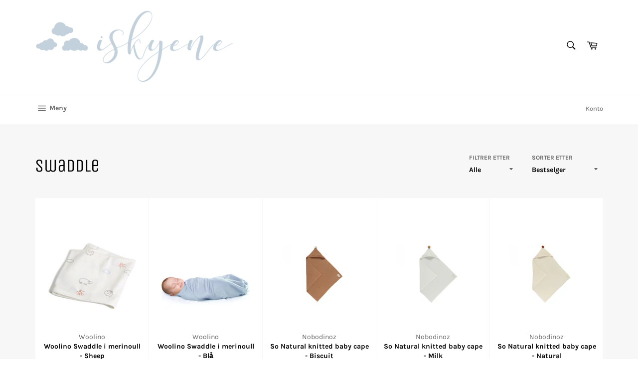

--- FILE ---
content_type: text/html; charset=utf-8
request_url: https://iskyene.no/collections/swaddle
body_size: 19443
content:
<!doctype html>
<html class="no-js" lang="nb-Norsk">
<head>

  <meta charset="utf-8">
  <meta http-equiv="X-UA-Compatible" content="IE=edge,chrome=1">
  <meta name="viewport" content="width=device-width,initial-scale=1">
  <meta name="theme-color" content="#ffffff">

  

  <link rel="canonical" href="https://iskyene.no/collections/swaddle">
  <title>
  Swaddle &ndash; Iskyene
  </title>

  

  <!-- /snippets/social-meta-tags.liquid -->




<meta property="og:site_name" content="Iskyene">
<meta property="og:url" content="https://iskyene.no/collections/swaddle">
<meta property="og:title" content="Swaddle">
<meta property="og:type" content="product.group">
<meta property="og:description" content="Iskyene">

<meta property="og:image" content="http://iskyene.no/cdn/shop/files/Iskyene_Logo_e901cfde-162a-47a1-bf14-3cd3394c571c_400x_1_1200x1200.png?v=1614318613">
<meta property="og:image:secure_url" content="https://iskyene.no/cdn/shop/files/Iskyene_Logo_e901cfde-162a-47a1-bf14-3cd3394c571c_400x_1_1200x1200.png?v=1614318613">


<meta name="twitter:card" content="summary_large_image">
<meta name="twitter:title" content="Swaddle">
<meta name="twitter:description" content="Iskyene">

  <style data-shopify>
  :root {
    --color-body-text: #666666;
    --color-body: #ffffff;
  }
</style>


  <script>
    document.documentElement.className = document.documentElement.className.replace('no-js', 'js');
  </script>

  <link href="//iskyene.no/cdn/shop/t/37/assets/theme.scss.css?v=69811270157556556991716930319" rel="stylesheet" type="text/css" media="all" />

  <script>
    window.theme = window.theme || {};

    theme.strings = {
      stockAvailable: "1 er tilgjengelig",
      addToCart: "Legg i handlekurv",
      soldOut: "Utsolgt",
      unavailable: "Utilgjengelig",
      noStockAvailable: "Varen kunne ikke legges til handlekurven din fordi det ikke er nok på lager.",
      willNotShipUntil: "Sendes ikke før [date]",
      willBeInStockAfter: "Er tilgjengelig etter [date]",
      totalCartDiscount: "Du sparer [savings]",
      addressError: "Feil under oppslag av den adressen",
      addressNoResults: "Ingen resultater for den adressen",
      addressQueryLimit: "Du har overskredet bruksgrensen for Google API. Vurder å oppgradere til et \u003ca href=\"https:\/\/developers.google.com\/maps\/premium\/usage-limits\"\u003ePremiumsabonnement\u003c\/a\u003e.",
      authError: "Det oppsto et problem under godkjenning av Google Maps API Key.",
      slideNumber: "Lysbilde [slide_number], nåværende"
    };
  </script>

  <script src="//iskyene.no/cdn/shop/t/37/assets/lazysizes.min.js?v=56045284683979784691628606012" async="async"></script>

  

  <script src="//iskyene.no/cdn/shop/t/37/assets/vendor.js?v=59352919779726365461628606013" defer="defer"></script>

  

  <script src="//iskyene.no/cdn/shop/t/37/assets/theme.js?v=171366231195154451781628606012" defer="defer"></script>

  <script>window.performance && window.performance.mark && window.performance.mark('shopify.content_for_header.start');</script><meta id="shopify-digital-wallet" name="shopify-digital-wallet" content="/13042516026/digital_wallets/dialog">
<link rel="alternate" type="application/atom+xml" title="Feed" href="/collections/swaddle.atom" />
<link rel="alternate" type="application/json+oembed" href="https://iskyene.no/collections/swaddle.oembed">
<script async="async" src="/checkouts/internal/preloads.js?locale=nb-NO"></script>
<script id="shopify-features" type="application/json">{"accessToken":"7b3aa96d22f0554d9569d3130215e326","betas":["rich-media-storefront-analytics"],"domain":"iskyene.no","predictiveSearch":true,"shopId":13042516026,"locale":"nb"}</script>
<script>var Shopify = Shopify || {};
Shopify.shop = "iskyene.myshopify.com";
Shopify.locale = "nb-Norsk";
Shopify.currency = {"active":"NOK","rate":"1.0"};
Shopify.country = "NO";
Shopify.theme = {"name":"Venture","id":120422826049,"schema_name":"Venture","schema_version":"12.5.1","theme_store_id":775,"role":"main"};
Shopify.theme.handle = "null";
Shopify.theme.style = {"id":null,"handle":null};
Shopify.cdnHost = "iskyene.no/cdn";
Shopify.routes = Shopify.routes || {};
Shopify.routes.root = "/";</script>
<script type="module">!function(o){(o.Shopify=o.Shopify||{}).modules=!0}(window);</script>
<script>!function(o){function n(){var o=[];function n(){o.push(Array.prototype.slice.apply(arguments))}return n.q=o,n}var t=o.Shopify=o.Shopify||{};t.loadFeatures=n(),t.autoloadFeatures=n()}(window);</script>
<script id="shop-js-analytics" type="application/json">{"pageType":"collection"}</script>
<script defer="defer" async type="module" src="//iskyene.no/cdn/shopifycloud/shop-js/modules/v2/client.init-shop-cart-sync_Cub2XgXw.nb.esm.js"></script>
<script defer="defer" async type="module" src="//iskyene.no/cdn/shopifycloud/shop-js/modules/v2/chunk.common_CUte29_v.esm.js"></script>
<script defer="defer" async type="module" src="//iskyene.no/cdn/shopifycloud/shop-js/modules/v2/chunk.modal_D9npKnbo.esm.js"></script>
<script type="module">
  await import("//iskyene.no/cdn/shopifycloud/shop-js/modules/v2/client.init-shop-cart-sync_Cub2XgXw.nb.esm.js");
await import("//iskyene.no/cdn/shopifycloud/shop-js/modules/v2/chunk.common_CUte29_v.esm.js");
await import("//iskyene.no/cdn/shopifycloud/shop-js/modules/v2/chunk.modal_D9npKnbo.esm.js");

  window.Shopify.SignInWithShop?.initShopCartSync?.({"fedCMEnabled":true,"windoidEnabled":true});

</script>
<script id="__st">var __st={"a":13042516026,"offset":3600,"reqid":"a867b0b1-504a-4dda-bf19-efbcb24cb75b-1769581119","pageurl":"iskyene.no\/collections\/swaddle","u":"c160269ab3f9","p":"collection","rtyp":"collection","rid":79688532026};</script>
<script>window.ShopifyPaypalV4VisibilityTracking = true;</script>
<script id="captcha-bootstrap">!function(){'use strict';const t='contact',e='account',n='new_comment',o=[[t,t],['blogs',n],['comments',n],[t,'customer']],c=[[e,'customer_login'],[e,'guest_login'],[e,'recover_customer_password'],[e,'create_customer']],r=t=>t.map((([t,e])=>`form[action*='/${t}']:not([data-nocaptcha='true']) input[name='form_type'][value='${e}']`)).join(','),a=t=>()=>t?[...document.querySelectorAll(t)].map((t=>t.form)):[];function s(){const t=[...o],e=r(t);return a(e)}const i='password',u='form_key',d=['recaptcha-v3-token','g-recaptcha-response','h-captcha-response',i],f=()=>{try{return window.sessionStorage}catch{return}},m='__shopify_v',_=t=>t.elements[u];function p(t,e,n=!1){try{const o=window.sessionStorage,c=JSON.parse(o.getItem(e)),{data:r}=function(t){const{data:e,action:n}=t;return t[m]||n?{data:e,action:n}:{data:t,action:n}}(c);for(const[e,n]of Object.entries(r))t.elements[e]&&(t.elements[e].value=n);n&&o.removeItem(e)}catch(o){console.error('form repopulation failed',{error:o})}}const l='form_type',E='cptcha';function T(t){t.dataset[E]=!0}const w=window,h=w.document,L='Shopify',v='ce_forms',y='captcha';let A=!1;((t,e)=>{const n=(g='f06e6c50-85a8-45c8-87d0-21a2b65856fe',I='https://cdn.shopify.com/shopifycloud/storefront-forms-hcaptcha/ce_storefront_forms_captcha_hcaptcha.v1.5.2.iife.js',D={infoText:'Beskyttet av hCaptcha',privacyText:'Personvern',termsText:'Vilkår'},(t,e,n)=>{const o=w[L][v],c=o.bindForm;if(c)return c(t,g,e,D).then(n);var r;o.q.push([[t,g,e,D],n]),r=I,A||(h.body.append(Object.assign(h.createElement('script'),{id:'captcha-provider',async:!0,src:r})),A=!0)});var g,I,D;w[L]=w[L]||{},w[L][v]=w[L][v]||{},w[L][v].q=[],w[L][y]=w[L][y]||{},w[L][y].protect=function(t,e){n(t,void 0,e),T(t)},Object.freeze(w[L][y]),function(t,e,n,w,h,L){const[v,y,A,g]=function(t,e,n){const i=e?o:[],u=t?c:[],d=[...i,...u],f=r(d),m=r(i),_=r(d.filter((([t,e])=>n.includes(e))));return[a(f),a(m),a(_),s()]}(w,h,L),I=t=>{const e=t.target;return e instanceof HTMLFormElement?e:e&&e.form},D=t=>v().includes(t);t.addEventListener('submit',(t=>{const e=I(t);if(!e)return;const n=D(e)&&!e.dataset.hcaptchaBound&&!e.dataset.recaptchaBound,o=_(e),c=g().includes(e)&&(!o||!o.value);(n||c)&&t.preventDefault(),c&&!n&&(function(t){try{if(!f())return;!function(t){const e=f();if(!e)return;const n=_(t);if(!n)return;const o=n.value;o&&e.removeItem(o)}(t);const e=Array.from(Array(32),(()=>Math.random().toString(36)[2])).join('');!function(t,e){_(t)||t.append(Object.assign(document.createElement('input'),{type:'hidden',name:u})),t.elements[u].value=e}(t,e),function(t,e){const n=f();if(!n)return;const o=[...t.querySelectorAll(`input[type='${i}']`)].map((({name:t})=>t)),c=[...d,...o],r={};for(const[a,s]of new FormData(t).entries())c.includes(a)||(r[a]=s);n.setItem(e,JSON.stringify({[m]:1,action:t.action,data:r}))}(t,e)}catch(e){console.error('failed to persist form',e)}}(e),e.submit())}));const S=(t,e)=>{t&&!t.dataset[E]&&(n(t,e.some((e=>e===t))),T(t))};for(const o of['focusin','change'])t.addEventListener(o,(t=>{const e=I(t);D(e)&&S(e,y())}));const B=e.get('form_key'),M=e.get(l),P=B&&M;t.addEventListener('DOMContentLoaded',(()=>{const t=y();if(P)for(const e of t)e.elements[l].value===M&&p(e,B);[...new Set([...A(),...v().filter((t=>'true'===t.dataset.shopifyCaptcha))])].forEach((e=>S(e,t)))}))}(h,new URLSearchParams(w.location.search),n,t,e,['guest_login'])})(!0,!0)}();</script>
<script integrity="sha256-4kQ18oKyAcykRKYeNunJcIwy7WH5gtpwJnB7kiuLZ1E=" data-source-attribution="shopify.loadfeatures" defer="defer" src="//iskyene.no/cdn/shopifycloud/storefront/assets/storefront/load_feature-a0a9edcb.js" crossorigin="anonymous"></script>
<script data-source-attribution="shopify.dynamic_checkout.dynamic.init">var Shopify=Shopify||{};Shopify.PaymentButton=Shopify.PaymentButton||{isStorefrontPortableWallets:!0,init:function(){window.Shopify.PaymentButton.init=function(){};var t=document.createElement("script");t.src="https://iskyene.no/cdn/shopifycloud/portable-wallets/latest/portable-wallets.nb.js",t.type="module",document.head.appendChild(t)}};
</script>
<script data-source-attribution="shopify.dynamic_checkout.buyer_consent">
  function portableWalletsHideBuyerConsent(e){var t=document.getElementById("shopify-buyer-consent"),n=document.getElementById("shopify-subscription-policy-button");t&&n&&(t.classList.add("hidden"),t.setAttribute("aria-hidden","true"),n.removeEventListener("click",e))}function portableWalletsShowBuyerConsent(e){var t=document.getElementById("shopify-buyer-consent"),n=document.getElementById("shopify-subscription-policy-button");t&&n&&(t.classList.remove("hidden"),t.removeAttribute("aria-hidden"),n.addEventListener("click",e))}window.Shopify?.PaymentButton&&(window.Shopify.PaymentButton.hideBuyerConsent=portableWalletsHideBuyerConsent,window.Shopify.PaymentButton.showBuyerConsent=portableWalletsShowBuyerConsent);
</script>
<script data-source-attribution="shopify.dynamic_checkout.cart.bootstrap">document.addEventListener("DOMContentLoaded",(function(){function t(){return document.querySelector("shopify-accelerated-checkout-cart, shopify-accelerated-checkout")}if(t())Shopify.PaymentButton.init();else{new MutationObserver((function(e,n){t()&&(Shopify.PaymentButton.init(),n.disconnect())})).observe(document.body,{childList:!0,subtree:!0})}}));
</script>

<script>window.performance && window.performance.mark && window.performance.mark('shopify.content_for_header.end');</script>
<link href="https://monorail-edge.shopifysvc.com" rel="dns-prefetch">
<script>(function(){if ("sendBeacon" in navigator && "performance" in window) {try {var session_token_from_headers = performance.getEntriesByType('navigation')[0].serverTiming.find(x => x.name == '_s').description;} catch {var session_token_from_headers = undefined;}var session_cookie_matches = document.cookie.match(/_shopify_s=([^;]*)/);var session_token_from_cookie = session_cookie_matches && session_cookie_matches.length === 2 ? session_cookie_matches[1] : "";var session_token = session_token_from_headers || session_token_from_cookie || "";function handle_abandonment_event(e) {var entries = performance.getEntries().filter(function(entry) {return /monorail-edge.shopifysvc.com/.test(entry.name);});if (!window.abandonment_tracked && entries.length === 0) {window.abandonment_tracked = true;var currentMs = Date.now();var navigation_start = performance.timing.navigationStart;var payload = {shop_id: 13042516026,url: window.location.href,navigation_start,duration: currentMs - navigation_start,session_token,page_type: "collection"};window.navigator.sendBeacon("https://monorail-edge.shopifysvc.com/v1/produce", JSON.stringify({schema_id: "online_store_buyer_site_abandonment/1.1",payload: payload,metadata: {event_created_at_ms: currentMs,event_sent_at_ms: currentMs}}));}}window.addEventListener('pagehide', handle_abandonment_event);}}());</script>
<script id="web-pixels-manager-setup">(function e(e,d,r,n,o){if(void 0===o&&(o={}),!Boolean(null===(a=null===(i=window.Shopify)||void 0===i?void 0:i.analytics)||void 0===a?void 0:a.replayQueue)){var i,a;window.Shopify=window.Shopify||{};var t=window.Shopify;t.analytics=t.analytics||{};var s=t.analytics;s.replayQueue=[],s.publish=function(e,d,r){return s.replayQueue.push([e,d,r]),!0};try{self.performance.mark("wpm:start")}catch(e){}var l=function(){var e={modern:/Edge?\/(1{2}[4-9]|1[2-9]\d|[2-9]\d{2}|\d{4,})\.\d+(\.\d+|)|Firefox\/(1{2}[4-9]|1[2-9]\d|[2-9]\d{2}|\d{4,})\.\d+(\.\d+|)|Chrom(ium|e)\/(9{2}|\d{3,})\.\d+(\.\d+|)|(Maci|X1{2}).+ Version\/(15\.\d+|(1[6-9]|[2-9]\d|\d{3,})\.\d+)([,.]\d+|)( \(\w+\)|)( Mobile\/\w+|) Safari\/|Chrome.+OPR\/(9{2}|\d{3,})\.\d+\.\d+|(CPU[ +]OS|iPhone[ +]OS|CPU[ +]iPhone|CPU IPhone OS|CPU iPad OS)[ +]+(15[._]\d+|(1[6-9]|[2-9]\d|\d{3,})[._]\d+)([._]\d+|)|Android:?[ /-](13[3-9]|1[4-9]\d|[2-9]\d{2}|\d{4,})(\.\d+|)(\.\d+|)|Android.+Firefox\/(13[5-9]|1[4-9]\d|[2-9]\d{2}|\d{4,})\.\d+(\.\d+|)|Android.+Chrom(ium|e)\/(13[3-9]|1[4-9]\d|[2-9]\d{2}|\d{4,})\.\d+(\.\d+|)|SamsungBrowser\/([2-9]\d|\d{3,})\.\d+/,legacy:/Edge?\/(1[6-9]|[2-9]\d|\d{3,})\.\d+(\.\d+|)|Firefox\/(5[4-9]|[6-9]\d|\d{3,})\.\d+(\.\d+|)|Chrom(ium|e)\/(5[1-9]|[6-9]\d|\d{3,})\.\d+(\.\d+|)([\d.]+$|.*Safari\/(?![\d.]+ Edge\/[\d.]+$))|(Maci|X1{2}).+ Version\/(10\.\d+|(1[1-9]|[2-9]\d|\d{3,})\.\d+)([,.]\d+|)( \(\w+\)|)( Mobile\/\w+|) Safari\/|Chrome.+OPR\/(3[89]|[4-9]\d|\d{3,})\.\d+\.\d+|(CPU[ +]OS|iPhone[ +]OS|CPU[ +]iPhone|CPU IPhone OS|CPU iPad OS)[ +]+(10[._]\d+|(1[1-9]|[2-9]\d|\d{3,})[._]\d+)([._]\d+|)|Android:?[ /-](13[3-9]|1[4-9]\d|[2-9]\d{2}|\d{4,})(\.\d+|)(\.\d+|)|Mobile Safari.+OPR\/([89]\d|\d{3,})\.\d+\.\d+|Android.+Firefox\/(13[5-9]|1[4-9]\d|[2-9]\d{2}|\d{4,})\.\d+(\.\d+|)|Android.+Chrom(ium|e)\/(13[3-9]|1[4-9]\d|[2-9]\d{2}|\d{4,})\.\d+(\.\d+|)|Android.+(UC? ?Browser|UCWEB|U3)[ /]?(15\.([5-9]|\d{2,})|(1[6-9]|[2-9]\d|\d{3,})\.\d+)\.\d+|SamsungBrowser\/(5\.\d+|([6-9]|\d{2,})\.\d+)|Android.+MQ{2}Browser\/(14(\.(9|\d{2,})|)|(1[5-9]|[2-9]\d|\d{3,})(\.\d+|))(\.\d+|)|K[Aa][Ii]OS\/(3\.\d+|([4-9]|\d{2,})\.\d+)(\.\d+|)/},d=e.modern,r=e.legacy,n=navigator.userAgent;return n.match(d)?"modern":n.match(r)?"legacy":"unknown"}(),u="modern"===l?"modern":"legacy",c=(null!=n?n:{modern:"",legacy:""})[u],f=function(e){return[e.baseUrl,"/wpm","/b",e.hashVersion,"modern"===e.buildTarget?"m":"l",".js"].join("")}({baseUrl:d,hashVersion:r,buildTarget:u}),m=function(e){var d=e.version,r=e.bundleTarget,n=e.surface,o=e.pageUrl,i=e.monorailEndpoint;return{emit:function(e){var a=e.status,t=e.errorMsg,s=(new Date).getTime(),l=JSON.stringify({metadata:{event_sent_at_ms:s},events:[{schema_id:"web_pixels_manager_load/3.1",payload:{version:d,bundle_target:r,page_url:o,status:a,surface:n,error_msg:t},metadata:{event_created_at_ms:s}}]});if(!i)return console&&console.warn&&console.warn("[Web Pixels Manager] No Monorail endpoint provided, skipping logging."),!1;try{return self.navigator.sendBeacon.bind(self.navigator)(i,l)}catch(e){}var u=new XMLHttpRequest;try{return u.open("POST",i,!0),u.setRequestHeader("Content-Type","text/plain"),u.send(l),!0}catch(e){return console&&console.warn&&console.warn("[Web Pixels Manager] Got an unhandled error while logging to Monorail."),!1}}}}({version:r,bundleTarget:l,surface:e.surface,pageUrl:self.location.href,monorailEndpoint:e.monorailEndpoint});try{o.browserTarget=l,function(e){var d=e.src,r=e.async,n=void 0===r||r,o=e.onload,i=e.onerror,a=e.sri,t=e.scriptDataAttributes,s=void 0===t?{}:t,l=document.createElement("script"),u=document.querySelector("head"),c=document.querySelector("body");if(l.async=n,l.src=d,a&&(l.integrity=a,l.crossOrigin="anonymous"),s)for(var f in s)if(Object.prototype.hasOwnProperty.call(s,f))try{l.dataset[f]=s[f]}catch(e){}if(o&&l.addEventListener("load",o),i&&l.addEventListener("error",i),u)u.appendChild(l);else{if(!c)throw new Error("Did not find a head or body element to append the script");c.appendChild(l)}}({src:f,async:!0,onload:function(){if(!function(){var e,d;return Boolean(null===(d=null===(e=window.Shopify)||void 0===e?void 0:e.analytics)||void 0===d?void 0:d.initialized)}()){var d=window.webPixelsManager.init(e)||void 0;if(d){var r=window.Shopify.analytics;r.replayQueue.forEach((function(e){var r=e[0],n=e[1],o=e[2];d.publishCustomEvent(r,n,o)})),r.replayQueue=[],r.publish=d.publishCustomEvent,r.visitor=d.visitor,r.initialized=!0}}},onerror:function(){return m.emit({status:"failed",errorMsg:"".concat(f," has failed to load")})},sri:function(e){var d=/^sha384-[A-Za-z0-9+/=]+$/;return"string"==typeof e&&d.test(e)}(c)?c:"",scriptDataAttributes:o}),m.emit({status:"loading"})}catch(e){m.emit({status:"failed",errorMsg:(null==e?void 0:e.message)||"Unknown error"})}}})({shopId: 13042516026,storefrontBaseUrl: "https://iskyene.no",extensionsBaseUrl: "https://extensions.shopifycdn.com/cdn/shopifycloud/web-pixels-manager",monorailEndpoint: "https://monorail-edge.shopifysvc.com/unstable/produce_batch",surface: "storefront-renderer",enabledBetaFlags: ["2dca8a86"],webPixelsConfigList: [{"id":"162070593","configuration":"{\"pixel_id\":\"279265070416999\",\"pixel_type\":\"facebook_pixel\",\"metaapp_system_user_token\":\"-\"}","eventPayloadVersion":"v1","runtimeContext":"OPEN","scriptVersion":"ca16bc87fe92b6042fbaa3acc2fbdaa6","type":"APP","apiClientId":2329312,"privacyPurposes":["ANALYTICS","MARKETING","SALE_OF_DATA"],"dataSharingAdjustments":{"protectedCustomerApprovalScopes":["read_customer_address","read_customer_email","read_customer_name","read_customer_personal_data","read_customer_phone"]}},{"id":"57376833","eventPayloadVersion":"v1","runtimeContext":"LAX","scriptVersion":"1","type":"CUSTOM","privacyPurposes":["MARKETING"],"name":"Meta pixel (migrated)"},{"id":"74055745","eventPayloadVersion":"v1","runtimeContext":"LAX","scriptVersion":"1","type":"CUSTOM","privacyPurposes":["ANALYTICS"],"name":"Google Analytics tag (migrated)"},{"id":"shopify-app-pixel","configuration":"{}","eventPayloadVersion":"v1","runtimeContext":"STRICT","scriptVersion":"0450","apiClientId":"shopify-pixel","type":"APP","privacyPurposes":["ANALYTICS","MARKETING"]},{"id":"shopify-custom-pixel","eventPayloadVersion":"v1","runtimeContext":"LAX","scriptVersion":"0450","apiClientId":"shopify-pixel","type":"CUSTOM","privacyPurposes":["ANALYTICS","MARKETING"]}],isMerchantRequest: false,initData: {"shop":{"name":"Iskyene","paymentSettings":{"currencyCode":"NOK"},"myshopifyDomain":"iskyene.myshopify.com","countryCode":"NO","storefrontUrl":"https:\/\/iskyene.no"},"customer":null,"cart":null,"checkout":null,"productVariants":[],"purchasingCompany":null},},"https://iskyene.no/cdn","fcfee988w5aeb613cpc8e4bc33m6693e112",{"modern":"","legacy":""},{"shopId":"13042516026","storefrontBaseUrl":"https:\/\/iskyene.no","extensionBaseUrl":"https:\/\/extensions.shopifycdn.com\/cdn\/shopifycloud\/web-pixels-manager","surface":"storefront-renderer","enabledBetaFlags":"[\"2dca8a86\"]","isMerchantRequest":"false","hashVersion":"fcfee988w5aeb613cpc8e4bc33m6693e112","publish":"custom","events":"[[\"page_viewed\",{}],[\"collection_viewed\",{\"collection\":{\"id\":\"79688532026\",\"title\":\"Swaddle\",\"productVariants\":[{\"price\":{\"amount\":699.0,\"currencyCode\":\"NOK\"},\"product\":{\"title\":\"Woolino Swaddle i merinoull - Sheep\",\"vendor\":\"Woolino\",\"id\":\"2441163997242\",\"untranslatedTitle\":\"Woolino Swaddle i merinoull - Sheep\",\"url\":\"\/products\/woolino-swaddle-i-merinoull-beige-1\",\"type\":\"Swaddle\"},\"id\":\"23286580740154\",\"image\":{\"src\":\"\/\/iskyene.no\/cdn\/shop\/products\/swaddle_sheep_on_white.jpg?v=1559556936\"},\"sku\":\"\",\"title\":\"Default Title\",\"untranslatedTitle\":\"Default Title\"},{\"price\":{\"amount\":699.0,\"currencyCode\":\"NOK\"},\"product\":{\"title\":\"Woolino Swaddle i merinoull - Blå\",\"vendor\":\"Woolino\",\"id\":\"2441162850362\",\"untranslatedTitle\":\"Woolino Swaddle i merinoull - Blå\",\"url\":\"\/products\/woolino-swaddle-i-merinoull\",\"type\":\"Swaddle\"},\"id\":\"23286575104058\",\"image\":{\"src\":\"\/\/iskyene.no\/cdn\/shop\/products\/baby_in_Woolino_swaddle_BLUE.jpg?v=1559556543\"},\"sku\":\"\",\"title\":\"Default Title\",\"untranslatedTitle\":\"Default Title\"},{\"price\":{\"amount\":979.0,\"currencyCode\":\"NOK\"},\"product\":{\"title\":\"So Natural knitted baby cape - Biscuit\",\"vendor\":\"Nobodinoz\",\"id\":\"4518786302017\",\"untranslatedTitle\":\"So Natural knitted baby cape - Biscuit\",\"url\":\"\/products\/so-natural-knitted-baby-cape-biscuit\",\"type\":\"Babyteppe\"},\"id\":\"32022572433473\",\"image\":{\"src\":\"\/\/iskyene.no\/cdn\/shop\/products\/so-natural-knitted-baby-cape-capa-biscuit-nobodinoz-2.jpg?v=1592583449\"},\"sku\":\"\",\"title\":\"Default Title\",\"untranslatedTitle\":\"Default Title\"},{\"price\":{\"amount\":979.0,\"currencyCode\":\"NOK\"},\"product\":{\"title\":\"So Natural knitted baby cape - Milk\",\"vendor\":\"Nobodinoz\",\"id\":\"4518785646657\",\"untranslatedTitle\":\"So Natural knitted baby cape - Milk\",\"url\":\"\/products\/so-natural-knitted-baby-cape-milk\",\"type\":\"Babyteppe\"},\"id\":\"32022571483201\",\"image\":{\"src\":\"\/\/iskyene.no\/cdn\/shop\/products\/sonatyuralmilk1.jpg?v=1592583343\"},\"sku\":\"\",\"title\":\"Default Title\",\"untranslatedTitle\":\"Default Title\"},{\"price\":{\"amount\":979.0,\"currencyCode\":\"NOK\"},\"product\":{\"title\":\"So Natural knitted baby cape - Natural\",\"vendor\":\"Nobodinoz\",\"id\":\"4518783385665\",\"untranslatedTitle\":\"So Natural knitted baby cape - Natural\",\"url\":\"\/products\/so-natural-knitted-baby-cape-natural\",\"type\":\"Babyteppe\"},\"id\":\"32022555263041\",\"image\":{\"src\":\"\/\/iskyene.no\/cdn\/shop\/products\/so-natural-knitted-baby-cape-capa-natural-nobodinoz-2.jpg?v=1592582936\"},\"sku\":\"\",\"title\":\"Default Title\",\"untranslatedTitle\":\"Default Title\"},{\"price\":{\"amount\":899.0,\"currencyCode\":\"NOK\"},\"product\":{\"title\":\"Babyteppe 80x100 cm Merinoull - White Stars\",\"vendor\":\"Woolino\",\"id\":\"2526805426234\",\"untranslatedTitle\":\"Babyteppe 80x100 cm Merinoull - White Stars\",\"url\":\"\/products\/babyteppe-80x100-cm-merinoull-white-stars\",\"type\":\"Pledd\"},\"id\":\"23760992337978\",\"image\":{\"src\":\"\/\/iskyene.no\/cdn\/shop\/products\/2015_Toddler_Blanket_3.jpg?v=1570289335\"},\"sku\":\"\",\"title\":\"Default Title\",\"untranslatedTitle\":\"Default Title\"}]}}]]"});</script><script>
  window.ShopifyAnalytics = window.ShopifyAnalytics || {};
  window.ShopifyAnalytics.meta = window.ShopifyAnalytics.meta || {};
  window.ShopifyAnalytics.meta.currency = 'NOK';
  var meta = {"products":[{"id":2441163997242,"gid":"gid:\/\/shopify\/Product\/2441163997242","vendor":"Woolino","type":"Swaddle","handle":"woolino-swaddle-i-merinoull-beige-1","variants":[{"id":23286580740154,"price":69900,"name":"Woolino Swaddle i merinoull - Sheep","public_title":null,"sku":""}],"remote":false},{"id":2441162850362,"gid":"gid:\/\/shopify\/Product\/2441162850362","vendor":"Woolino","type":"Swaddle","handle":"woolino-swaddle-i-merinoull","variants":[{"id":23286575104058,"price":69900,"name":"Woolino Swaddle i merinoull - Blå","public_title":null,"sku":""}],"remote":false},{"id":4518786302017,"gid":"gid:\/\/shopify\/Product\/4518786302017","vendor":"Nobodinoz","type":"Babyteppe","handle":"so-natural-knitted-baby-cape-biscuit","variants":[{"id":32022572433473,"price":97900,"name":"So Natural knitted baby cape - Biscuit","public_title":null,"sku":""}],"remote":false},{"id":4518785646657,"gid":"gid:\/\/shopify\/Product\/4518785646657","vendor":"Nobodinoz","type":"Babyteppe","handle":"so-natural-knitted-baby-cape-milk","variants":[{"id":32022571483201,"price":97900,"name":"So Natural knitted baby cape - Milk","public_title":null,"sku":""}],"remote":false},{"id":4518783385665,"gid":"gid:\/\/shopify\/Product\/4518783385665","vendor":"Nobodinoz","type":"Babyteppe","handle":"so-natural-knitted-baby-cape-natural","variants":[{"id":32022555263041,"price":97900,"name":"So Natural knitted baby cape - Natural","public_title":null,"sku":""}],"remote":false},{"id":2526805426234,"gid":"gid:\/\/shopify\/Product\/2526805426234","vendor":"Woolino","type":"Pledd","handle":"babyteppe-80x100-cm-merinoull-white-stars","variants":[{"id":23760992337978,"price":89900,"name":"Babyteppe 80x100 cm Merinoull - White Stars","public_title":null,"sku":""}],"remote":false}],"page":{"pageType":"collection","resourceType":"collection","resourceId":79688532026,"requestId":"a867b0b1-504a-4dda-bf19-efbcb24cb75b-1769581119"}};
  for (var attr in meta) {
    window.ShopifyAnalytics.meta[attr] = meta[attr];
  }
</script>
<script class="analytics">
  (function () {
    var customDocumentWrite = function(content) {
      var jquery = null;

      if (window.jQuery) {
        jquery = window.jQuery;
      } else if (window.Checkout && window.Checkout.$) {
        jquery = window.Checkout.$;
      }

      if (jquery) {
        jquery('body').append(content);
      }
    };

    var hasLoggedConversion = function(token) {
      if (token) {
        return document.cookie.indexOf('loggedConversion=' + token) !== -1;
      }
      return false;
    }

    var setCookieIfConversion = function(token) {
      if (token) {
        var twoMonthsFromNow = new Date(Date.now());
        twoMonthsFromNow.setMonth(twoMonthsFromNow.getMonth() + 2);

        document.cookie = 'loggedConversion=' + token + '; expires=' + twoMonthsFromNow;
      }
    }

    var trekkie = window.ShopifyAnalytics.lib = window.trekkie = window.trekkie || [];
    if (trekkie.integrations) {
      return;
    }
    trekkie.methods = [
      'identify',
      'page',
      'ready',
      'track',
      'trackForm',
      'trackLink'
    ];
    trekkie.factory = function(method) {
      return function() {
        var args = Array.prototype.slice.call(arguments);
        args.unshift(method);
        trekkie.push(args);
        return trekkie;
      };
    };
    for (var i = 0; i < trekkie.methods.length; i++) {
      var key = trekkie.methods[i];
      trekkie[key] = trekkie.factory(key);
    }
    trekkie.load = function(config) {
      trekkie.config = config || {};
      trekkie.config.initialDocumentCookie = document.cookie;
      var first = document.getElementsByTagName('script')[0];
      var script = document.createElement('script');
      script.type = 'text/javascript';
      script.onerror = function(e) {
        var scriptFallback = document.createElement('script');
        scriptFallback.type = 'text/javascript';
        scriptFallback.onerror = function(error) {
                var Monorail = {
      produce: function produce(monorailDomain, schemaId, payload) {
        var currentMs = new Date().getTime();
        var event = {
          schema_id: schemaId,
          payload: payload,
          metadata: {
            event_created_at_ms: currentMs,
            event_sent_at_ms: currentMs
          }
        };
        return Monorail.sendRequest("https://" + monorailDomain + "/v1/produce", JSON.stringify(event));
      },
      sendRequest: function sendRequest(endpointUrl, payload) {
        // Try the sendBeacon API
        if (window && window.navigator && typeof window.navigator.sendBeacon === 'function' && typeof window.Blob === 'function' && !Monorail.isIos12()) {
          var blobData = new window.Blob([payload], {
            type: 'text/plain'
          });

          if (window.navigator.sendBeacon(endpointUrl, blobData)) {
            return true;
          } // sendBeacon was not successful

        } // XHR beacon

        var xhr = new XMLHttpRequest();

        try {
          xhr.open('POST', endpointUrl);
          xhr.setRequestHeader('Content-Type', 'text/plain');
          xhr.send(payload);
        } catch (e) {
          console.log(e);
        }

        return false;
      },
      isIos12: function isIos12() {
        return window.navigator.userAgent.lastIndexOf('iPhone; CPU iPhone OS 12_') !== -1 || window.navigator.userAgent.lastIndexOf('iPad; CPU OS 12_') !== -1;
      }
    };
    Monorail.produce('monorail-edge.shopifysvc.com',
      'trekkie_storefront_load_errors/1.1',
      {shop_id: 13042516026,
      theme_id: 120422826049,
      app_name: "storefront",
      context_url: window.location.href,
      source_url: "//iskyene.no/cdn/s/trekkie.storefront.a804e9514e4efded663580eddd6991fcc12b5451.min.js"});

        };
        scriptFallback.async = true;
        scriptFallback.src = '//iskyene.no/cdn/s/trekkie.storefront.a804e9514e4efded663580eddd6991fcc12b5451.min.js';
        first.parentNode.insertBefore(scriptFallback, first);
      };
      script.async = true;
      script.src = '//iskyene.no/cdn/s/trekkie.storefront.a804e9514e4efded663580eddd6991fcc12b5451.min.js';
      first.parentNode.insertBefore(script, first);
    };
    trekkie.load(
      {"Trekkie":{"appName":"storefront","development":false,"defaultAttributes":{"shopId":13042516026,"isMerchantRequest":null,"themeId":120422826049,"themeCityHash":"13162737167823686028","contentLanguage":"nb-Norsk","currency":"NOK","eventMetadataId":"24c5fa54-ded5-4724-a458-87e1eab917a1"},"isServerSideCookieWritingEnabled":true,"monorailRegion":"shop_domain","enabledBetaFlags":["65f19447","b5387b81"]},"Session Attribution":{},"S2S":{"facebookCapiEnabled":false,"source":"trekkie-storefront-renderer","apiClientId":580111}}
    );

    var loaded = false;
    trekkie.ready(function() {
      if (loaded) return;
      loaded = true;

      window.ShopifyAnalytics.lib = window.trekkie;

      var originalDocumentWrite = document.write;
      document.write = customDocumentWrite;
      try { window.ShopifyAnalytics.merchantGoogleAnalytics.call(this); } catch(error) {};
      document.write = originalDocumentWrite;

      window.ShopifyAnalytics.lib.page(null,{"pageType":"collection","resourceType":"collection","resourceId":79688532026,"requestId":"a867b0b1-504a-4dda-bf19-efbcb24cb75b-1769581119","shopifyEmitted":true});

      var match = window.location.pathname.match(/checkouts\/(.+)\/(thank_you|post_purchase)/)
      var token = match? match[1]: undefined;
      if (!hasLoggedConversion(token)) {
        setCookieIfConversion(token);
        window.ShopifyAnalytics.lib.track("Viewed Product Category",{"currency":"NOK","category":"Collection: swaddle","collectionName":"swaddle","collectionId":79688532026,"nonInteraction":true},undefined,undefined,{"shopifyEmitted":true});
      }
    });


        var eventsListenerScript = document.createElement('script');
        eventsListenerScript.async = true;
        eventsListenerScript.src = "//iskyene.no/cdn/shopifycloud/storefront/assets/shop_events_listener-3da45d37.js";
        document.getElementsByTagName('head')[0].appendChild(eventsListenerScript);

})();</script>
  <script>
  if (!window.ga || (window.ga && typeof window.ga !== 'function')) {
    window.ga = function ga() {
      (window.ga.q = window.ga.q || []).push(arguments);
      if (window.Shopify && window.Shopify.analytics && typeof window.Shopify.analytics.publish === 'function') {
        window.Shopify.analytics.publish("ga_stub_called", {}, {sendTo: "google_osp_migration"});
      }
      console.error("Shopify's Google Analytics stub called with:", Array.from(arguments), "\nSee https://help.shopify.com/manual/promoting-marketing/pixels/pixel-migration#google for more information.");
    };
    if (window.Shopify && window.Shopify.analytics && typeof window.Shopify.analytics.publish === 'function') {
      window.Shopify.analytics.publish("ga_stub_initialized", {}, {sendTo: "google_osp_migration"});
    }
  }
</script>
<script
  defer
  src="https://iskyene.no/cdn/shopifycloud/perf-kit/shopify-perf-kit-3.1.0.min.js"
  data-application="storefront-renderer"
  data-shop-id="13042516026"
  data-render-region="gcp-us-east1"
  data-page-type="collection"
  data-theme-instance-id="120422826049"
  data-theme-name="Venture"
  data-theme-version="12.5.1"
  data-monorail-region="shop_domain"
  data-resource-timing-sampling-rate="10"
  data-shs="true"
  data-shs-beacon="true"
  data-shs-export-with-fetch="true"
  data-shs-logs-sample-rate="1"
  data-shs-beacon-endpoint="https://iskyene.no/api/collect"
></script>
</head>

<body class="template-collection" >

  <a class="in-page-link visually-hidden skip-link" href="#MainContent">
    Gå videre til innholdet
  </a>

  <div id="shopify-section-header" class="shopify-section"><style>
.site-header__logo img {
  max-width: 450px;
}
</style>

<div id="NavDrawer" class="drawer drawer--left">
  <div class="drawer__inner">
    <form action="/search" method="get" class="drawer__search" role="search">
      <input type="search" name="q" placeholder="Søk" aria-label="Søk" class="drawer__search-input">

      <button type="submit" class="text-link drawer__search-submit">
        <svg aria-hidden="true" focusable="false" role="presentation" class="icon icon-search" viewBox="0 0 32 32"><path fill="#444" d="M21.839 18.771a10.012 10.012 0 0 0 1.57-5.39c0-5.548-4.493-10.048-10.034-10.048-5.548 0-10.041 4.499-10.041 10.048s4.493 10.048 10.034 10.048c2.012 0 3.886-.594 5.456-1.61l.455-.317 7.165 7.165 2.223-2.263-7.158-7.165.33-.468zM18.995 7.767c1.498 1.498 2.322 3.49 2.322 5.608s-.825 4.11-2.322 5.608c-1.498 1.498-3.49 2.322-5.608 2.322s-4.11-.825-5.608-2.322c-1.498-1.498-2.322-3.49-2.322-5.608s.825-4.11 2.322-5.608c1.498-1.498 3.49-2.322 5.608-2.322s4.11.825 5.608 2.322z"/></svg>
        <span class="icon__fallback-text">Søk</span>
      </button>
    </form>
    <ul class="drawer__nav">
      
        

        
          <li class="drawer__nav-item">
            <a href="/"
              class="drawer__nav-link drawer__nav-link--top-level"
              
            >
              Hjem
            </a>
          </li>
        
      
        

        
          <li class="drawer__nav-item">
            <a href="/collections/salg"
              class="drawer__nav-link drawer__nav-link--top-level"
              
            >
              Salg
            </a>
          </li>
        
      
        

        
          <li class="drawer__nav-item">
            <div class="drawer__nav-has-sublist">
              <a href="#"
                class="drawer__nav-link drawer__nav-link--top-level drawer__nav-link--split"
                id="DrawerLabel-klaer"
                
              >
                Klær
              </a>
              <button type="button" aria-controls="DrawerLinklist-klaer" class="text-link drawer__nav-toggle-btn drawer__meganav-toggle" aria-label="Klær Meny" aria-expanded="false">
                <span class="drawer__nav-toggle--open">
                  <svg aria-hidden="true" focusable="false" role="presentation" class="icon icon-plus" viewBox="0 0 22 21"><path d="M12 11.5h9.5v-2H12V0h-2v9.5H.5v2H10V21h2v-9.5z" fill="#000" fill-rule="evenodd"/></svg>
                </span>
                <span class="drawer__nav-toggle--close">
                  <svg aria-hidden="true" focusable="false" role="presentation" class="icon icon--wide icon-minus" viewBox="0 0 22 3"><path fill="#000" d="M21.5.5v2H.5v-2z" fill-rule="evenodd"/></svg>
                </span>
              </button>
            </div>

            <div class="meganav meganav--drawer" id="DrawerLinklist-klaer" aria-labelledby="DrawerLabel-klaer" role="navigation">
              <ul class="meganav__nav">
                <div class="grid grid--no-gutters meganav__scroller meganav__scroller--has-list">
  <div class="grid__item meganav__list">
    
      <li class="drawer__nav-item">
        
          

          <div class="drawer__nav-has-sublist">
            <a href="#" 
              class="meganav__link drawer__nav-link drawer__nav-link--split" 
              id="DrawerLabel-baby-0-24-mnd"
              
            >
              Baby 0-24 mnd
            </a>
            <button type="button" aria-controls="DrawerLinklist-baby-0-24-mnd" class="text-link drawer__nav-toggle-btn drawer__nav-toggle-btn--small drawer__meganav-toggle" aria-label="Klær Meny" aria-expanded="false">
              <span class="drawer__nav-toggle--open">
                <svg aria-hidden="true" focusable="false" role="presentation" class="icon icon-plus" viewBox="0 0 22 21"><path d="M12 11.5h9.5v-2H12V0h-2v9.5H.5v2H10V21h2v-9.5z" fill="#000" fill-rule="evenodd"/></svg>
              </span>
              <span class="drawer__nav-toggle--close">
                <svg aria-hidden="true" focusable="false" role="presentation" class="icon icon--wide icon-minus" viewBox="0 0 22 3"><path fill="#000" d="M21.5.5v2H.5v-2z" fill-rule="evenodd"/></svg>
              </span>
            </button>
          </div>

          <div class="meganav meganav--drawer" id="DrawerLinklist-baby-0-24-mnd" aria-labelledby="DrawerLabel-baby-0-24-mnd" role="navigation">
            <ul class="meganav__nav meganav__nav--third-level">
              
                <li>
                  <a href="/collections/alle-babyklaer" class="meganav__link">
                    Alle babyklær
                  </a>
                </li>
              
                <li>
                  <a href="/collections/baby-gutt-1" class="meganav__link">
                    Gutt 
                  </a>
                </li>
              
                <li>
                  <a href="/collections/baby-jente" class="meganav__link">
                    Jente
                  </a>
                </li>
              
            </ul>
          </div>
        
      </li>
    
      <li class="drawer__nav-item">
        
          

          <div class="drawer__nav-has-sublist">
            <a href="#" 
              class="meganav__link drawer__nav-link drawer__nav-link--split" 
              id="DrawerLabel-barn-2-12-ar"
              
            >
              Barn 2-12 år
            </a>
            <button type="button" aria-controls="DrawerLinklist-barn-2-12-ar" class="text-link drawer__nav-toggle-btn drawer__nav-toggle-btn--small drawer__meganav-toggle" aria-label="Klær Meny" aria-expanded="false">
              <span class="drawer__nav-toggle--open">
                <svg aria-hidden="true" focusable="false" role="presentation" class="icon icon-plus" viewBox="0 0 22 21"><path d="M12 11.5h9.5v-2H12V0h-2v9.5H.5v2H10V21h2v-9.5z" fill="#000" fill-rule="evenodd"/></svg>
              </span>
              <span class="drawer__nav-toggle--close">
                <svg aria-hidden="true" focusable="false" role="presentation" class="icon icon--wide icon-minus" viewBox="0 0 22 3"><path fill="#000" d="M21.5.5v2H.5v-2z" fill-rule="evenodd"/></svg>
              </span>
            </button>
          </div>

          <div class="meganav meganav--drawer" id="DrawerLinklist-barn-2-12-ar" aria-labelledby="DrawerLabel-barn-2-12-ar" role="navigation">
            <ul class="meganav__nav meganav__nav--third-level">
              
                <li>
                  <a href="/collections/alle-barneklaer-2-8-ar" class="meganav__link">
                    Alle barneklær 2-12år
                  </a>
                </li>
              
                <li>
                  <a href="/collections/gutt-2-8-ar" class="meganav__link">
                    Gutt
                  </a>
                </li>
              
                <li>
                  <a href="/collections/jente-2-8-ar" class="meganav__link">
                    Jente
                  </a>
                </li>
              
            </ul>
          </div>
        
      </li>
    
      <li class="drawer__nav-item">
        
          

          <div class="drawer__nav-has-sublist">
            <a href="#" 
              class="meganav__link drawer__nav-link drawer__nav-link--split" 
              id="DrawerLabel-teens-10-18-ar"
              
            >
              Teens 10-18 år
            </a>
            <button type="button" aria-controls="DrawerLinklist-teens-10-18-ar" class="text-link drawer__nav-toggle-btn drawer__nav-toggle-btn--small drawer__meganav-toggle" aria-label="Klær Meny" aria-expanded="false">
              <span class="drawer__nav-toggle--open">
                <svg aria-hidden="true" focusable="false" role="presentation" class="icon icon-plus" viewBox="0 0 22 21"><path d="M12 11.5h9.5v-2H12V0h-2v9.5H.5v2H10V21h2v-9.5z" fill="#000" fill-rule="evenodd"/></svg>
              </span>
              <span class="drawer__nav-toggle--close">
                <svg aria-hidden="true" focusable="false" role="presentation" class="icon icon--wide icon-minus" viewBox="0 0 22 3"><path fill="#000" d="M21.5.5v2H.5v-2z" fill-rule="evenodd"/></svg>
              </span>
            </button>
          </div>

          <div class="meganav meganav--drawer" id="DrawerLinklist-teens-10-18-ar" aria-labelledby="DrawerLabel-teens-10-18-ar" role="navigation">
            <ul class="meganav__nav meganav__nav--third-level">
              
                <li>
                  <a href="/collections/teens-10-18-ar-gutter" class="meganav__link">
                    Teens Gutter (10-18 år)
                  </a>
                </li>
              
                <li>
                  <a href="/collections/teens-10-18-ar" class="meganav__link">
                    Teens Jenter (10-18 år)
                  </a>
                </li>
              
            </ul>
          </div>
        
      </li>
    
  </div>
</div>

              </ul>
            </div>
          </li>
        
      
        

        
          <li class="drawer__nav-item">
            <div class="drawer__nav-has-sublist">
              <a href="#"
                class="drawer__nav-link drawer__nav-link--top-level drawer__nav-link--split"
                id="DrawerLabel-bade-og-stelle"
                
              >
                Bade og Stelle
              </a>
              <button type="button" aria-controls="DrawerLinklist-bade-og-stelle" class="text-link drawer__nav-toggle-btn drawer__meganav-toggle" aria-label="Bade og Stelle Meny" aria-expanded="false">
                <span class="drawer__nav-toggle--open">
                  <svg aria-hidden="true" focusable="false" role="presentation" class="icon icon-plus" viewBox="0 0 22 21"><path d="M12 11.5h9.5v-2H12V0h-2v9.5H.5v2H10V21h2v-9.5z" fill="#000" fill-rule="evenodd"/></svg>
                </span>
                <span class="drawer__nav-toggle--close">
                  <svg aria-hidden="true" focusable="false" role="presentation" class="icon icon--wide icon-minus" viewBox="0 0 22 3"><path fill="#000" d="M21.5.5v2H.5v-2z" fill-rule="evenodd"/></svg>
                </span>
              </button>
            </div>

            <div class="meganav meganav--drawer" id="DrawerLinklist-bade-og-stelle" aria-labelledby="DrawerLabel-bade-og-stelle" role="navigation">
              <ul class="meganav__nav">
                <div class="grid grid--no-gutters meganav__scroller meganav__scroller--has-list">
  <div class="grid__item meganav__list">
    
      <li class="drawer__nav-item">
        
          <a href="/collections/alle-must-have-1" 
            class="drawer__nav-link meganav__link"
            
          >
            Alle bade og stelle produkter
          </a>
        
      </li>
    
      <li class="drawer__nav-item">
        
          <a href="/collections/badehandkle" 
            class="drawer__nav-link meganav__link"
            
          >
            Badehåndkle
          </a>
        
      </li>
    
      <li class="drawer__nav-item">
        
          <a href="/collections/badeklaer" 
            class="drawer__nav-link meganav__link"
            
          >
            Badeklær
          </a>
        
      </li>
    
      <li class="drawer__nav-item">
        
          <a href="/collections/badekaper" 
            class="drawer__nav-link meganav__link"
            
          >
            Badekåper
          </a>
        
      </li>
    
      <li class="drawer__nav-item">
        
          <a href="/collections/muslin-cloth" 
            class="drawer__nav-link meganav__link"
            
          >
            Muslin cloth (Ammeklut,Kjøkkenhåndkle,Babyklut)
          </a>
        
      </li>
    
      <li class="drawer__nav-item">
        
          <a href="/collections/poncho" 
            class="drawer__nav-link meganav__link"
            
          >
            Poncho 
          </a>
        
      </li>
    
      <li class="drawer__nav-item">
        
          <a href="/collections/smokk-smokkesnor" 
            class="drawer__nav-link meganav__link"
            
          >
            Smokk/Smokkesnor
          </a>
        
      </li>
    
      <li class="drawer__nav-item">
        
          <a href="/collections/stellematte" 
            class="drawer__nav-link meganav__link"
            
          >
            Stellematte
          </a>
        
      </li>
    
      <li class="drawer__nav-item">
        
          <a href="/collections/stelleveske" 
            class="drawer__nav-link meganav__link"
            
          >
            Stelleveske
          </a>
        
      </li>
    
      <li class="drawer__nav-item">
        
          <a href="/collections/toalettmappe" 
            class="drawer__nav-link meganav__link"
            
          >
            Toalettmappe
          </a>
        
      </li>
    
      <li class="drawer__nav-item">
        
          <a href="/collections/vaskeklut" 
            class="drawer__nav-link meganav__link"
            
          >
            Vaskekluter
          </a>
        
      </li>
    
  </div>
</div>

              </ul>
            </div>
          </li>
        
      
        

        
          <li class="drawer__nav-item">
            <div class="drawer__nav-has-sublist">
              <a href="#"
                class="drawer__nav-link drawer__nav-link--top-level drawer__nav-link--split"
                id="DrawerLabel-spise-og-drikke"
                
              >
                Spise og Drikke
              </a>
              <button type="button" aria-controls="DrawerLinklist-spise-og-drikke" class="text-link drawer__nav-toggle-btn drawer__meganav-toggle" aria-label="Spise og Drikke Meny" aria-expanded="false">
                <span class="drawer__nav-toggle--open">
                  <svg aria-hidden="true" focusable="false" role="presentation" class="icon icon-plus" viewBox="0 0 22 21"><path d="M12 11.5h9.5v-2H12V0h-2v9.5H.5v2H10V21h2v-9.5z" fill="#000" fill-rule="evenodd"/></svg>
                </span>
                <span class="drawer__nav-toggle--close">
                  <svg aria-hidden="true" focusable="false" role="presentation" class="icon icon--wide icon-minus" viewBox="0 0 22 3"><path fill="#000" d="M21.5.5v2H.5v-2z" fill-rule="evenodd"/></svg>
                </span>
              </button>
            </div>

            <div class="meganav meganav--drawer" id="DrawerLinklist-spise-og-drikke" aria-labelledby="DrawerLabel-spise-og-drikke" role="navigation">
              <ul class="meganav__nav">
                <div class="grid grid--no-gutters meganav__scroller meganav__scroller--has-list">
  <div class="grid__item meganav__list">
    
      <li class="drawer__nav-item">
        
          <a href="/collections/spise-drikke" 
            class="drawer__nav-link meganav__link"
            
          >
            Alt Spise og Drikke
          </a>
        
      </li>
    
      <li class="drawer__nav-item">
        
          <a href="/collections/smekker" 
            class="drawer__nav-link meganav__link"
            
          >
            Smekker
          </a>
        
      </li>
    
      <li class="drawer__nav-item">
        
          <a href="/collections/spisebrikker" 
            class="drawer__nav-link meganav__link"
            
          >
            Spisebrikker
          </a>
        
      </li>
    
  </div>
</div>

              </ul>
            </div>
          </li>
        
      
        

        
          <li class="drawer__nav-item">
            <div class="drawer__nav-has-sublist">
              <a href="#"
                class="drawer__nav-link drawer__nav-link--top-level drawer__nav-link--split"
                id="DrawerLabel-soveplassen"
                
              >
                Soveplassen
              </a>
              <button type="button" aria-controls="DrawerLinklist-soveplassen" class="text-link drawer__nav-toggle-btn drawer__meganav-toggle" aria-label="Soveplassen Meny" aria-expanded="false">
                <span class="drawer__nav-toggle--open">
                  <svg aria-hidden="true" focusable="false" role="presentation" class="icon icon-plus" viewBox="0 0 22 21"><path d="M12 11.5h9.5v-2H12V0h-2v9.5H.5v2H10V21h2v-9.5z" fill="#000" fill-rule="evenodd"/></svg>
                </span>
                <span class="drawer__nav-toggle--close">
                  <svg aria-hidden="true" focusable="false" role="presentation" class="icon icon--wide icon-minus" viewBox="0 0 22 3"><path fill="#000" d="M21.5.5v2H.5v-2z" fill-rule="evenodd"/></svg>
                </span>
              </button>
            </div>

            <div class="meganav meganav--drawer" id="DrawerLinklist-soveplassen" aria-labelledby="DrawerLabel-soveplassen" role="navigation">
              <ul class="meganav__nav">
                <div class="grid grid--no-gutters meganav__scroller meganav__scroller--has-list">
  <div class="grid__item meganav__list">
    
      <li class="drawer__nav-item">
        
          <a href="/collections/alt-fra-soveplassen" 
            class="drawer__nav-link meganav__link"
            
          >
            Alt fra Soveplassen
          </a>
        
      </li>
    
      <li class="drawer__nav-item">
        
          <a href="/collections/babynest" 
            class="drawer__nav-link meganav__link"
            
          >
            Babynest
          </a>
        
      </li>
    
      <li class="drawer__nav-item">
        
          <a href="/collections/koseklut" 
            class="drawer__nav-link meganav__link"
            
          >
            Koseklut
          </a>
        
      </li>
    
      <li class="drawer__nav-item">
        
          <a href="/collections/musikkuro" 
            class="drawer__nav-link meganav__link"
            
          >
            Musikkuro/Uro
          </a>
        
      </li>
    
      <li class="drawer__nav-item">
        
          <a href="/collections/nattlampe" 
            class="drawer__nav-link meganav__link"
            
          >
            Nattlampe
          </a>
        
      </li>
    
      <li class="drawer__nav-item">
        
          <a href="/collections/sengehimmel" 
            class="drawer__nav-link meganav__link"
            
          >
            Sengehimmel
          </a>
        
      </li>
    
      <li class="drawer__nav-item">
        
          <a href="/collections/sengekant" 
            class="drawer__nav-link meganav__link"
            
          >
            Sengekant
          </a>
        
      </li>
    
      <li class="drawer__nav-item">
        
          

          <div class="drawer__nav-has-sublist">
            <a href="#" 
              class="meganav__link drawer__nav-link drawer__nav-link--split" 
              id="DrawerLabel-sengesett"
              
            >
              Sengesett
            </a>
            <button type="button" aria-controls="DrawerLinklist-sengesett" class="text-link drawer__nav-toggle-btn drawer__nav-toggle-btn--small drawer__meganav-toggle" aria-label="Soveplassen Meny" aria-expanded="false">
              <span class="drawer__nav-toggle--open">
                <svg aria-hidden="true" focusable="false" role="presentation" class="icon icon-plus" viewBox="0 0 22 21"><path d="M12 11.5h9.5v-2H12V0h-2v9.5H.5v2H10V21h2v-9.5z" fill="#000" fill-rule="evenodd"/></svg>
              </span>
              <span class="drawer__nav-toggle--close">
                <svg aria-hidden="true" focusable="false" role="presentation" class="icon icon--wide icon-minus" viewBox="0 0 22 3"><path fill="#000" d="M21.5.5v2H.5v-2z" fill-rule="evenodd"/></svg>
              </span>
            </button>
          </div>

          <div class="meganav meganav--drawer" id="DrawerLinklist-sengesett" aria-labelledby="DrawerLabel-sengesett" role="navigation">
            <ul class="meganav__nav meganav__nav--third-level">
              
                <li>
                  <a href="/collections/alle-sengesett" class="meganav__link">
                    Alle Sengesett
                  </a>
                </li>
              
                <li>
                  <a href="/collections/sengesett-baby" class="meganav__link">
                    Baby sengesett
                  </a>
                </li>
              
                <li>
                  <a href="/collections/sengesett-junior-1" class="meganav__link">
                    Junior sengesett
                  </a>
                </li>
              
                <li>
                  <a href="/collections/sengesett-junior" class="meganav__link">
                    Voksen sengesett
                  </a>
                </li>
              
            </ul>
          </div>
        
      </li>
    
      <li class="drawer__nav-item">
        
          <a href="/collections/soveposer" 
            class="drawer__nav-link meganav__link"
            
          >
            Soveposer
          </a>
        
      </li>
    
      <li class="drawer__nav-item">
        
          <a href="/collections/swaddle" 
            class="drawer__nav-link meganav__link meganav__link--active"
             aria-current="page"
          >
            Swaddle/Babyteppe
          </a>
        
      </li>
    
  </div>
</div>

              </ul>
            </div>
          </li>
        
      
        

        
          <li class="drawer__nav-item">
            <div class="drawer__nav-has-sublist">
              <a href="#"
                class="drawer__nav-link drawer__nav-link--top-level drawer__nav-link--split"
                id="DrawerLabel-interior"
                
              >
                Interiør
              </a>
              <button type="button" aria-controls="DrawerLinklist-interior" class="text-link drawer__nav-toggle-btn drawer__meganav-toggle" aria-label="Interiør Meny" aria-expanded="false">
                <span class="drawer__nav-toggle--open">
                  <svg aria-hidden="true" focusable="false" role="presentation" class="icon icon-plus" viewBox="0 0 22 21"><path d="M12 11.5h9.5v-2H12V0h-2v9.5H.5v2H10V21h2v-9.5z" fill="#000" fill-rule="evenodd"/></svg>
                </span>
                <span class="drawer__nav-toggle--close">
                  <svg aria-hidden="true" focusable="false" role="presentation" class="icon icon--wide icon-minus" viewBox="0 0 22 3"><path fill="#000" d="M21.5.5v2H.5v-2z" fill-rule="evenodd"/></svg>
                </span>
              </button>
            </div>

            <div class="meganav meganav--drawer" id="DrawerLinklist-interior" aria-labelledby="DrawerLabel-interior" role="navigation">
              <ul class="meganav__nav">
                <div class="grid grid--no-gutters meganav__scroller meganav__scroller--has-list">
  <div class="grid__item meganav__list">
    
      <li class="drawer__nav-item">
        
          <a href="/collections/alle-must-have" 
            class="drawer__nav-link meganav__link"
            
          >
            Alt Interiør
          </a>
        
      </li>
    
      <li class="drawer__nav-item">
        
          <a href="/collections/gulvtepper" 
            class="drawer__nav-link meganav__link"
            
          >
            Gulvtepper
          </a>
        
      </li>
    
      <li class="drawer__nav-item">
        
          <a href="/collections/madrass" 
            class="drawer__nav-link meganav__link"
            
          >
            Lekemadrass
          </a>
        
      </li>
    
      <li class="drawer__nav-item">
        
          <a href="/collections/musikkuro" 
            class="drawer__nav-link meganav__link"
            
          >
            Musikkuro/Uro
          </a>
        
      </li>
    
      <li class="drawer__nav-item">
        
          <a href="/collections/oppbevaring" 
            class="drawer__nav-link meganav__link"
            
          >
            Oppbevaring
          </a>
        
      </li>
    
      <li class="drawer__nav-item">
        
          <a href="/collections/pledd" 
            class="drawer__nav-link meganav__link"
            
          >
            Pledd
          </a>
        
      </li>
    
      <li class="drawer__nav-item">
        
          <a href="/collections/puter" 
            class="drawer__nav-link meganav__link"
            
          >
            Puter
          </a>
        
      </li>
    
      <li class="drawer__nav-item">
        
          <a href="/collections/sengehimmel" 
            class="drawer__nav-link meganav__link"
            
          >
            Sengehimmel
          </a>
        
      </li>
    
      <li class="drawer__nav-item">
        
          <a href="/collections/speil" 
            class="drawer__nav-link meganav__link"
            
          >
            Speil
          </a>
        
      </li>
    
      <li class="drawer__nav-item">
        
          <a href="/collections/leker" 
            class="drawer__nav-link meganav__link"
            
          >
            Leker
          </a>
        
      </li>
    
  </div>
</div>

              </ul>
            </div>
          </li>
        
      
        

        
          <li class="drawer__nav-item">
            <a href="/collections/barnehage"
              class="drawer__nav-link drawer__nav-link--top-level"
              
            >
              Skole & Barnehage
            </a>
          </li>
        
      
        

        
          <li class="drawer__nav-item">
            <a href="/collections/scoot-and-ride"
              class="drawer__nav-link drawer__nav-link--top-level"
              
            >
              Sparkesykler
            </a>
          </li>
        
      
        

        
          <li class="drawer__nav-item">
            <a href="/collections/sko"
              class="drawer__nav-link drawer__nav-link--top-level"
              
            >
              Sko
            </a>
          </li>
        
      
        

        
          <li class="drawer__nav-item">
            <div class="drawer__nav-has-sublist">
              <a href="#"
                class="drawer__nav-link drawer__nav-link--top-level drawer__nav-link--split"
                id="DrawerLabel-naturlig-hudpleie"
                
              >
                Naturlig hudpleie
              </a>
              <button type="button" aria-controls="DrawerLinklist-naturlig-hudpleie" class="text-link drawer__nav-toggle-btn drawer__meganav-toggle" aria-label="Naturlig hudpleie Meny" aria-expanded="false">
                <span class="drawer__nav-toggle--open">
                  <svg aria-hidden="true" focusable="false" role="presentation" class="icon icon-plus" viewBox="0 0 22 21"><path d="M12 11.5h9.5v-2H12V0h-2v9.5H.5v2H10V21h2v-9.5z" fill="#000" fill-rule="evenodd"/></svg>
                </span>
                <span class="drawer__nav-toggle--close">
                  <svg aria-hidden="true" focusable="false" role="presentation" class="icon icon--wide icon-minus" viewBox="0 0 22 3"><path fill="#000" d="M21.5.5v2H.5v-2z" fill-rule="evenodd"/></svg>
                </span>
              </button>
            </div>

            <div class="meganav meganav--drawer" id="DrawerLinklist-naturlig-hudpleie" aria-labelledby="DrawerLabel-naturlig-hudpleie" role="navigation">
              <ul class="meganav__nav">
                <div class="grid grid--no-gutters meganav__scroller meganav__scroller--has-list">
  <div class="grid__item meganav__list">
    
      <li class="drawer__nav-item">
        
          <a href="/collections/dimpleskins" 
            class="drawer__nav-link meganav__link"
            
          >
            Dimpleskins
          </a>
        
      </li>
    
  </div>
</div>

              </ul>
            </div>
          </li>
        
      
        

        
          <li class="drawer__nav-item">
            <div class="drawer__nav-has-sublist">
              <a href="#"
                class="drawer__nav-link drawer__nav-link--top-level drawer__nav-link--split"
                id="DrawerLabel-merker"
                
              >
                Merker
              </a>
              <button type="button" aria-controls="DrawerLinklist-merker" class="text-link drawer__nav-toggle-btn drawer__meganav-toggle" aria-label="Merker Meny" aria-expanded="false">
                <span class="drawer__nav-toggle--open">
                  <svg aria-hidden="true" focusable="false" role="presentation" class="icon icon-plus" viewBox="0 0 22 21"><path d="M12 11.5h9.5v-2H12V0h-2v9.5H.5v2H10V21h2v-9.5z" fill="#000" fill-rule="evenodd"/></svg>
                </span>
                <span class="drawer__nav-toggle--close">
                  <svg aria-hidden="true" focusable="false" role="presentation" class="icon icon--wide icon-minus" viewBox="0 0 22 3"><path fill="#000" d="M21.5.5v2H.5v-2z" fill-rule="evenodd"/></svg>
                </span>
              </button>
            </div>

            <div class="meganav meganav--drawer" id="DrawerLinklist-merker" aria-labelledby="DrawerLabel-merker" role="navigation">
              <ul class="meganav__nav">
                <div class="grid grid--no-gutters meganav__scroller meganav__scroller--has-list">
  <div class="grid__item meganav__list">
    
      <li class="drawer__nav-item">
        
          <a href="/collections/bloomingville" 
            class="drawer__nav-link meganav__link"
            
          >
            Bloomingville
          </a>
        
      </li>
    
      <li class="drawer__nav-item">
        
          <a href="/collections/designers-remix" 
            class="drawer__nav-link meganav__link"
            
          >
            Designers Remix
          </a>
        
      </li>
    
      <li class="drawer__nav-item">
        
          <a href="/collections/dimpleskins" 
            class="drawer__nav-link meganav__link"
            
          >
            Dimpleskins
          </a>
        
      </li>
    
      <li class="drawer__nav-item">
        
          <a href="/collections/donsje" 
            class="drawer__nav-link meganav__link"
            
          >
            Donsje
          </a>
        
      </li>
    
      <li class="drawer__nav-item">
        
          <a href="/collections/ella-il" 
            class="drawer__nav-link meganav__link"
            
          >
            ella&amp;il
          </a>
        
      </li>
    
      <li class="drawer__nav-item">
        
          <a href="/collections/fermliving-1" 
            class="drawer__nav-link meganav__link"
            
          >
            fermLiving
          </a>
        
      </li>
    
      <li class="drawer__nav-item">
        
          <a href="/collections/gobabygo" 
            class="drawer__nav-link meganav__link"
            
          >
            GobabyGo
          </a>
        
      </li>
    
      <li class="drawer__nav-item">
        
          <a href="/collections/kids-concept" 
            class="drawer__nav-link meganav__link"
            
          >
            Kid&#39;s Concept
          </a>
        
      </li>
    
      <li class="drawer__nav-item">
        
          <a href="/collections/kongens-slojd" 
            class="drawer__nav-link meganav__link"
            
          >
            Konges Sløjd
          </a>
        
      </li>
    
      <li class="drawer__nav-item">
        
          <a href="/collections/les-coyotes-de-paris" 
            class="drawer__nav-link meganav__link"
            
          >
            Les Coyotes de Paris
          </a>
        
      </li>
    
      <li class="drawer__nav-item">
        
          <a href="/collections/liewood" 
            class="drawer__nav-link meganav__link"
            
          >
            Liewood
          </a>
        
      </li>
    
      <li class="drawer__nav-item">
        
          <a href="/collections/littlelovesbytori" 
            class="drawer__nav-link meganav__link"
            
          >
            littlelovesbyTori
          </a>
        
      </li>
    
      <li class="drawer__nav-item">
        
          <a href="/collections/livly-stocklholm" 
            class="drawer__nav-link meganav__link"
            
          >
            Livly Stockholm
          </a>
        
      </li>
    
      <li class="drawer__nav-item">
        
          <a href="/collections/lyle-scott" 
            class="drawer__nav-link meganav__link"
            
          >
            Lyle &amp; Scott
          </a>
        
      </li>
    
      <li class="drawer__nav-item">
        
          <a href="/collections/m-ferrari" 
            class="drawer__nav-link meganav__link"
            
          >
            M. Ferrari
          </a>
        
      </li>
    
      <li class="drawer__nav-item">
        
          <a href="/collections/marmar-copenhagen" 
            class="drawer__nav-link meganav__link"
            
          >
            MarMar Copenhagen
          </a>
        
      </li>
    
      <li class="drawer__nav-item">
        
          <a href="/collections/mini-a-ture" 
            class="drawer__nav-link meganav__link"
            
          >
            Mini A Ture
          </a>
        
      </li>
    
      <li class="drawer__nav-item">
        
          <a href="/collections/mini-la-mode" 
            class="drawer__nav-link meganav__link"
            
          >
            Mini-la-mode
          </a>
        
      </li>
    
      <li class="drawer__nav-item">
        
          <a href="/collections/nobodinoz-1" 
            class="drawer__nav-link meganav__link"
            
          >
            Nobodinoz
          </a>
        
      </li>
    
      <li class="drawer__nav-item">
        
          <a href="/collections/oyoy" 
            class="drawer__nav-link meganav__link"
            
          >
            OYOY
          </a>
        
      </li>
    
      <li class="drawer__nav-item">
        
          <a href="/collections/paz-rodrigues" 
            class="drawer__nav-link meganav__link"
            
          >
            Paz Rodrigues
          </a>
        
      </li>
    
      <li class="drawer__nav-item">
        
          <a href="/collections/scoot-and-ride" 
            class="drawer__nav-link meganav__link"
            
          >
            Scoot and Ride
          </a>
        
      </li>
    
      <li class="drawer__nav-item">
        
          <a href="/collections/veja" 
            class="drawer__nav-link meganav__link"
            
          >
            Veja
          </a>
        
      </li>
    
      <li class="drawer__nav-item">
        
          <a href="/collections/woolino" 
            class="drawer__nav-link meganav__link"
            
          >
            Woolino
          </a>
        
      </li>
    
  </div>
</div>

              </ul>
            </div>
          </li>
        
      

      
        
          <li class="drawer__nav-item">
            <a href="/account/login" class="drawer__nav-link drawer__nav-link--top-level">
              Konto
            </a>
          </li>
        
      
    </ul>
  </div>
</div>

<header class="site-header page-element is-moved-by-drawer" role="banner" data-section-id="header" data-section-type="header">
  <div class="site-header__upper page-width">
    <div class="grid grid--table">
      <div class="grid__item small--one-quarter medium-up--hide">
        <button type="button" class="text-link site-header__link js-drawer-open-left">
          <span class="site-header__menu-toggle--open">
            <svg aria-hidden="true" focusable="false" role="presentation" class="icon icon-hamburger" viewBox="0 0 32 32"><path fill="#444" d="M4.889 14.958h22.222v2.222H4.889v-2.222zM4.889 8.292h22.222v2.222H4.889V8.292zM4.889 21.625h22.222v2.222H4.889v-2.222z"/></svg>
          </span>
          <span class="site-header__menu-toggle--close">
            <svg aria-hidden="true" focusable="false" role="presentation" class="icon icon-close" viewBox="0 0 32 32"><path fill="#444" d="M25.313 8.55l-1.862-1.862-7.45 7.45-7.45-7.45L6.689 8.55l7.45 7.45-7.45 7.45 1.862 1.862 7.45-7.45 7.45 7.45 1.862-1.862-7.45-7.45z"/></svg>
          </span>
          <span class="icon__fallback-text">Sidenavigasjon</span>
        </button>
      </div>
      <div class="grid__item small--one-half medium-up--two-thirds small--text-center">
        
          <div class="site-header__logo h1" itemscope itemtype="http://schema.org/Organization">
        
          
            
            <a href="/" itemprop="url" class="site-header__logo-link">
              <img src="//iskyene.no/cdn/shop/files/Iskyene_Logo_e901cfde-162a-47a1-bf14-3cd3394c571c_400x_1_450x.png?v=1614318613"
                   srcset="//iskyene.no/cdn/shop/files/Iskyene_Logo_e901cfde-162a-47a1-bf14-3cd3394c571c_400x_1_450x.png?v=1614318613 1x, //iskyene.no/cdn/shop/files/Iskyene_Logo_e901cfde-162a-47a1-bf14-3cd3394c571c_400x_1_450x@2x.png?v=1614318613 2x"
                   alt="Iskyene"
                   itemprop="logo">
            </a>
          
        
          </div>
        
      </div>

      <div class="grid__item small--one-quarter medium-up--one-third text-right">
        <div id="SiteNavSearchCart" class="site-header__search-cart-wrapper">
          <form action="/search" method="get" class="site-header__search small--hide" role="search">
            
              <label for="SiteNavSearch" class="visually-hidden">Søk</label>
              <input type="search" name="q" id="SiteNavSearch" placeholder="Søk" aria-label="Søk" class="site-header__search-input">

            <button type="submit" class="text-link site-header__link site-header__search-submit">
              <svg aria-hidden="true" focusable="false" role="presentation" class="icon icon-search" viewBox="0 0 32 32"><path fill="#444" d="M21.839 18.771a10.012 10.012 0 0 0 1.57-5.39c0-5.548-4.493-10.048-10.034-10.048-5.548 0-10.041 4.499-10.041 10.048s4.493 10.048 10.034 10.048c2.012 0 3.886-.594 5.456-1.61l.455-.317 7.165 7.165 2.223-2.263-7.158-7.165.33-.468zM18.995 7.767c1.498 1.498 2.322 3.49 2.322 5.608s-.825 4.11-2.322 5.608c-1.498 1.498-3.49 2.322-5.608 2.322s-4.11-.825-5.608-2.322c-1.498-1.498-2.322-3.49-2.322-5.608s.825-4.11 2.322-5.608c1.498-1.498 3.49-2.322 5.608-2.322s4.11.825 5.608 2.322z"/></svg>
              <span class="icon__fallback-text">Søk</span>
            </button>
          </form>

          <a href="/cart" class="site-header__link site-header__cart">
            <svg aria-hidden="true" focusable="false" role="presentation" class="icon icon-cart" viewBox="0 0 31 32"><path d="M14.568 25.629c-1.222 0-2.111.889-2.111 2.111 0 1.111 1 2.111 2.111 2.111 1.222 0 2.111-.889 2.111-2.111s-.889-2.111-2.111-2.111zm10.22 0c-1.222 0-2.111.889-2.111 2.111 0 1.111 1 2.111 2.111 2.111 1.222 0 2.111-.889 2.111-2.111s-.889-2.111-2.111-2.111zm2.555-3.777H12.457L7.347 7.078c-.222-.333-.555-.667-1-.667H1.792c-.667 0-1.111.444-1.111 1s.444 1 1.111 1h3.777l5.11 14.885c.111.444.555.666 1 .666h15.663c.555 0 1.111-.444 1.111-1 0-.666-.555-1.111-1.111-1.111zm2.333-11.442l-18.44-1.555h-.111c-.555 0-.777.333-.667.889l3.222 9.22c.222.555.889 1 1.444 1h13.441c.555 0 1.111-.444 1.222-1l.778-7.443c.111-.555-.333-1.111-.889-1.111zm-2 7.443H15.568l-2.333-6.776 15.108 1.222-.666 5.554z"/></svg>
            <span class="icon__fallback-text">Handlekurv</span>
            <span class="site-header__cart-indicator hide"></span>
          </a>
        </div>
      </div>
    </div>
  </div>

  <div id="StickNavWrapper">
    <div id="StickyBar" class="sticky">
      <nav class="nav-bar small--hide" role="navigation" id="StickyNav">
        <div class="page-width">
          <div class="grid grid--table">
            <div class="grid__item four-fifths" id="SiteNavParent">
              <button type="button" class="hide text-link site-nav__link site-nav__link--compressed js-drawer-open-left" id="SiteNavCompressed">
                <svg aria-hidden="true" focusable="false" role="presentation" class="icon icon-hamburger" viewBox="0 0 32 32"><path fill="#444" d="M4.889 14.958h22.222v2.222H4.889v-2.222zM4.889 8.292h22.222v2.222H4.889V8.292zM4.889 21.625h22.222v2.222H4.889v-2.222z"/></svg>
                <span class="site-nav__link-menu-label">Meny</span>
                <span class="icon__fallback-text">Sidenavigasjon</span>
              </button>
              <ul class="site-nav list--inline" id="SiteNav">
                
                  

                  
                  
                  
                  

                  

                  
                  

                  
                    <li class="site-nav__item">
                      <a href="/" class="site-nav__link">
                        Hjem
                      </a>
                    </li>
                  
                
                  

                  
                  
                  
                  

                  

                  
                  

                  
                    <li class="site-nav__item">
                      <a href="/collections/salg" class="site-nav__link">
                        Salg
                      </a>
                    </li>
                  
                
                  

                  
                  
                  
                  

                  

                  
                  

                  
                    <li class="site-nav__item site-nav__item--no-columns" aria-haspopup="true">
                      <a href="#" class="site-nav__link site-nav__link-toggle" id="SiteNavLabel-klaer" aria-controls="SiteNavLinklist-klaer" aria-expanded="false">
                        Klær
                        <svg aria-hidden="true" focusable="false" role="presentation" class="icon icon-arrow-down" viewBox="0 0 32 32"><path fill="#444" d="M26.984 8.5l1.516 1.617L16 23.5 3.5 10.117 5.008 8.5 16 20.258z"/></svg>
                      </a>

                      <div class="site-nav__dropdown meganav site-nav__dropdown--second-level" id="SiteNavLinklist-klaer" aria-labelledby="SiteNavLabel-klaer" role="navigation">
                        <ul class="meganav__nav page-width">
                          























<div class="grid grid--no-gutters meganav__scroller--has-list">
  <div class="grid__item meganav__list one-fifth">

    

    

    
      
      

      

      <li class="site-nav__dropdown-container">
        
        
        
        

        
          

          <a href="#" class="meganav__link meganav__link--second-level meganav__link-toggle site-nav__link-toggle meganav__link--has-list"  id="SiteNavLabel-baby-0-24-mnd" aria-controls="SiteNavLinklist-baby-0-24-mnd" aria-expanded="false">
            Baby 0-24 mnd
            <svg aria-hidden="true" focusable="false" role="presentation" class="icon icon-arrow-right" viewBox="0 0 32 32"><path fill="#444" d="M7.667 3.795l1.797-1.684L24.334 16 9.464 29.889l-1.797-1.675L20.731 16z"/></svg>
          </a>

          <div class="site-nav__dropdown site-nav__dropdown--third-level "
            id="SiteNavLinklist-baby-0-24-mnd"
            aria-labelledby="SiteNavLabel-baby-0-24-mnd">

            <ul class="meganav__list meganav__list--gutter">
              
                <li class="site-nav__dropdown-container site-nav__dropdown-container--third-level">
                  <a href="/collections/alle-babyklaer" class="meganav__link meganav__link--third-level">
                    Alle babyklær
                  </a>
                </li>
              
                <li class="site-nav__dropdown-container site-nav__dropdown-container--third-level">
                  <a href="/collections/baby-gutt-1" class="meganav__link meganav__link--third-level">
                    Gutt 
                  </a>
                </li>
              
                <li class="site-nav__dropdown-container site-nav__dropdown-container--third-level">
                  <a href="/collections/baby-jente" class="meganav__link meganav__link--third-level">
                    Jente
                  </a>
                </li>
              
            </ul>
          </div>
        
      </li>

      
      
        
        
      
        
        
      
        
        
      
        
        
      
        
        
      
    
      
      

      

      <li class="site-nav__dropdown-container">
        
        
        
        

        
          

          <a href="#" class="meganav__link meganav__link--second-level meganav__link-toggle site-nav__link-toggle meganav__link--has-list"  id="SiteNavLabel-barn-2-12-ar" aria-controls="SiteNavLinklist-barn-2-12-ar" aria-expanded="false">
            Barn 2-12 år
            <svg aria-hidden="true" focusable="false" role="presentation" class="icon icon-arrow-right" viewBox="0 0 32 32"><path fill="#444" d="M7.667 3.795l1.797-1.684L24.334 16 9.464 29.889l-1.797-1.675L20.731 16z"/></svg>
          </a>

          <div class="site-nav__dropdown site-nav__dropdown--third-level "
            id="SiteNavLinklist-barn-2-12-ar"
            aria-labelledby="SiteNavLabel-barn-2-12-ar">

            <ul class="meganav__list meganav__list--gutter">
              
                <li class="site-nav__dropdown-container site-nav__dropdown-container--third-level">
                  <a href="/collections/alle-barneklaer-2-8-ar" class="meganav__link meganav__link--third-level">
                    Alle barneklær 2-12år
                  </a>
                </li>
              
                <li class="site-nav__dropdown-container site-nav__dropdown-container--third-level">
                  <a href="/collections/gutt-2-8-ar" class="meganav__link meganav__link--third-level">
                    Gutt
                  </a>
                </li>
              
                <li class="site-nav__dropdown-container site-nav__dropdown-container--third-level">
                  <a href="/collections/jente-2-8-ar" class="meganav__link meganav__link--third-level">
                    Jente
                  </a>
                </li>
              
            </ul>
          </div>
        
      </li>

      
      
        
        
      
        
        
      
        
        
      
        
        
      
        
        
      
    
      
      

      

      <li class="site-nav__dropdown-container">
        
        
        
        

        
          

          <a href="#" class="meganav__link meganav__link--second-level meganav__link-toggle site-nav__link-toggle meganav__link--has-list"  id="SiteNavLabel-teens-10-18-ar" aria-controls="SiteNavLinklist-teens-10-18-ar" aria-expanded="false">
            Teens 10-18 år
            <svg aria-hidden="true" focusable="false" role="presentation" class="icon icon-arrow-right" viewBox="0 0 32 32"><path fill="#444" d="M7.667 3.795l1.797-1.684L24.334 16 9.464 29.889l-1.797-1.675L20.731 16z"/></svg>
          </a>

          <div class="site-nav__dropdown site-nav__dropdown--third-level  site-nav__dropdown--full-height"
            id="SiteNavLinklist-teens-10-18-ar"
            aria-labelledby="SiteNavLabel-teens-10-18-ar">

            <ul class="meganav__list meganav__list--gutter">
              
                <li class="site-nav__dropdown-container site-nav__dropdown-container--third-level">
                  <a href="/collections/teens-10-18-ar-gutter" class="meganav__link meganav__link--third-level">
                    Teens Gutter (10-18 år)
                  </a>
                </li>
              
                <li class="site-nav__dropdown-container site-nav__dropdown-container--third-level">
                  <a href="/collections/teens-10-18-ar" class="meganav__link meganav__link--third-level">
                    Teens Jenter (10-18 år)
                  </a>
                </li>
              
            </ul>
          </div>
        
      </li>

      
      
        
        
      
        
        
      
        
        
      
        
        
      
        
        
      
    
  </div>

  
</div>

                        </ul>
                      </div>
                    </li>
                  
                
                  

                  
                  
                  
                  

                  

                  
                  

                  
                    <li class="site-nav__item" aria-haspopup="true">
                      <a href="#" class="site-nav__link site-nav__link-toggle" id="SiteNavLabel-bade-og-stelle" aria-controls="SiteNavLinklist-bade-og-stelle" aria-expanded="false">
                        Bade og Stelle
                        <svg aria-hidden="true" focusable="false" role="presentation" class="icon icon-arrow-down" viewBox="0 0 32 32"><path fill="#444" d="M26.984 8.5l1.516 1.617L16 23.5 3.5 10.117 5.008 8.5 16 20.258z"/></svg>
                      </a>

                      <div class="site-nav__dropdown meganav site-nav__dropdown--second-level" id="SiteNavLinklist-bade-og-stelle" aria-labelledby="SiteNavLabel-bade-og-stelle" role="navigation">
                        <ul class="meganav__nav page-width">
                          























<div class="grid grid--no-gutters meganav__scroller--has-list meganav__list--multiple-columns">
  <div class="grid__item meganav__list one-fifth">

    

    

    
      
      

      

      <li class="site-nav__dropdown-container">
        
        
        
        

        
          <a href="/collections/alle-must-have-1" class="meganav__link meganav__link--second-level">
            Alle bade og stelle produkter
          </a>
        
      </li>

      
      
        
        
      
        
        
      
        
        
      
        
        
      
        
        
      
    
      
      

      

      <li class="site-nav__dropdown-container">
        
        
        
        

        
          <a href="/collections/badehandkle" class="meganav__link meganav__link--second-level">
            Badehåndkle
          </a>
        
      </li>

      
      
        
        
      
        
        
      
        
        
      
        
        
      
        
        
      
    
      
      

      

      <li class="site-nav__dropdown-container">
        
        
        
        

        
          <a href="/collections/badeklaer" class="meganav__link meganav__link--second-level">
            Badeklær
          </a>
        
      </li>

      
      
        
        
      
        
        
      
        
        
      
        
        
      
        
        
      
    
      
      

      

      <li class="site-nav__dropdown-container">
        
        
        
        

        
          <a href="/collections/badekaper" class="meganav__link meganav__link--second-level">
            Badekåper
          </a>
        
      </li>

      
      
        
        
      
        
        
      
        
        
      
        
        
      
        
        
      
    
      
      

      

      <li class="site-nav__dropdown-container">
        
        
        
        

        
          <a href="/collections/muslin-cloth" class="meganav__link meganav__link--second-level">
            Muslin cloth (Ammeklut,Kjøkkenhåndkle,Babyklut)
          </a>
        
      </li>

      
      
        
        
      
        
        
      
        
        
      
        
        
      
        
        
      
    
      
      

      

      <li class="site-nav__dropdown-container">
        
        
        
        

        
          <a href="/collections/poncho" class="meganav__link meganav__link--second-level">
            Poncho 
          </a>
        
      </li>

      
      
        
        
      
        
        
      
        
        
      
        
        
      
        
        
      
    
      
      

      

      <li class="site-nav__dropdown-container">
        
        
        
        

        
          <a href="/collections/smokk-smokkesnor" class="meganav__link meganav__link--second-level">
            Smokk/Smokkesnor
          </a>
        
      </li>

      
      
        
        
          
            </div>
            <div class="grid__item meganav__list one-fifth">
          
        
      
        
        
      
        
        
      
        
        
      
        
        
      
    
      
      

      

      <li class="site-nav__dropdown-container">
        
        
        
        

        
          <a href="/collections/stellematte" class="meganav__link meganav__link--second-level">
            Stellematte
          </a>
        
      </li>

      
      
        
        
      
        
        
      
        
        
      
        
        
      
        
        
      
    
      
      

      

      <li class="site-nav__dropdown-container">
        
        
        
        

        
          <a href="/collections/stelleveske" class="meganav__link meganav__link--second-level">
            Stelleveske
          </a>
        
      </li>

      
      
        
        
      
        
        
      
        
        
      
        
        
      
        
        
      
    
      
      

      

      <li class="site-nav__dropdown-container">
        
        
        
        

        
          <a href="/collections/toalettmappe" class="meganav__link meganav__link--second-level">
            Toalettmappe
          </a>
        
      </li>

      
      
        
        
      
        
        
      
        
        
      
        
        
      
        
        
      
    
      
      

      

      <li class="site-nav__dropdown-container">
        
        
        
        

        
          <a href="/collections/vaskeklut" class="meganav__link meganav__link--second-level">
            Vaskekluter
          </a>
        
      </li>

      
      
        
        
      
        
        
      
        
        
      
        
        
      
        
        
      
    
  </div>

  
</div>

                        </ul>
                      </div>
                    </li>
                  
                
                  

                  
                  
                  
                  

                  

                  
                  

                  
                    <li class="site-nav__item site-nav__item--no-columns" aria-haspopup="true">
                      <a href="#" class="site-nav__link site-nav__link-toggle" id="SiteNavLabel-spise-og-drikke" aria-controls="SiteNavLinklist-spise-og-drikke" aria-expanded="false">
                        Spise og Drikke
                        <svg aria-hidden="true" focusable="false" role="presentation" class="icon icon-arrow-down" viewBox="0 0 32 32"><path fill="#444" d="M26.984 8.5l1.516 1.617L16 23.5 3.5 10.117 5.008 8.5 16 20.258z"/></svg>
                      </a>

                      <div class="site-nav__dropdown meganav site-nav__dropdown--second-level" id="SiteNavLinklist-spise-og-drikke" aria-labelledby="SiteNavLabel-spise-og-drikke" role="navigation">
                        <ul class="meganav__nav page-width">
                          























<div class="grid grid--no-gutters meganav__scroller--has-list">
  <div class="grid__item meganav__list one-fifth">

    

    

    
      
      

      

      <li class="site-nav__dropdown-container">
        
        
        
        

        
          <a href="/collections/spise-drikke" class="meganav__link meganav__link--second-level">
            Alt Spise og Drikke
          </a>
        
      </li>

      
      
        
        
      
        
        
      
        
        
      
        
        
      
        
        
      
    
      
      

      

      <li class="site-nav__dropdown-container">
        
        
        
        

        
          <a href="/collections/smekker" class="meganav__link meganav__link--second-level">
            Smekker
          </a>
        
      </li>

      
      
        
        
      
        
        
      
        
        
      
        
        
      
        
        
      
    
      
      

      

      <li class="site-nav__dropdown-container">
        
        
        
        

        
          <a href="/collections/spisebrikker" class="meganav__link meganav__link--second-level">
            Spisebrikker
          </a>
        
      </li>

      
      
        
        
      
        
        
      
        
        
      
        
        
      
        
        
      
    
  </div>

  
</div>

                        </ul>
                      </div>
                    </li>
                  
                
                  

                  
                  
                  
                  

                  

                  
                  

                  
                    <li class="site-nav__item" aria-haspopup="true">
                      <a href="#" class="site-nav__link site-nav__link-toggle" id="SiteNavLabel-soveplassen" aria-controls="SiteNavLinklist-soveplassen" aria-expanded="false">
                        Soveplassen
                        <svg aria-hidden="true" focusable="false" role="presentation" class="icon icon-arrow-down" viewBox="0 0 32 32"><path fill="#444" d="M26.984 8.5l1.516 1.617L16 23.5 3.5 10.117 5.008 8.5 16 20.258z"/></svg>
                      </a>

                      <div class="site-nav__dropdown meganav site-nav__dropdown--second-level" id="SiteNavLinklist-soveplassen" aria-labelledby="SiteNavLabel-soveplassen" role="navigation">
                        <ul class="meganav__nav page-width">
                          























<div class="grid grid--no-gutters meganav__scroller--has-list meganav__list--multiple-columns">
  <div class="grid__item meganav__list one-fifth">

    

    

    
      
      

      

      <li class="site-nav__dropdown-container">
        
        
        
        

        
          <a href="/collections/alt-fra-soveplassen" class="meganav__link meganav__link--second-level">
            Alt fra Soveplassen
          </a>
        
      </li>

      
      
        
        
      
        
        
      
        
        
      
        
        
      
        
        
      
    
      
      

      

      <li class="site-nav__dropdown-container">
        
        
        
        

        
          <a href="/collections/babynest" class="meganav__link meganav__link--second-level">
            Babynest
          </a>
        
      </li>

      
      
        
        
      
        
        
      
        
        
      
        
        
      
        
        
      
    
      
      

      

      <li class="site-nav__dropdown-container">
        
        
        
        

        
          <a href="/collections/koseklut" class="meganav__link meganav__link--second-level">
            Koseklut
          </a>
        
      </li>

      
      
        
        
      
        
        
      
        
        
      
        
        
      
        
        
      
    
      
      

      

      <li class="site-nav__dropdown-container">
        
        
        
        

        
          <a href="/collections/musikkuro" class="meganav__link meganav__link--second-level">
            Musikkuro/Uro
          </a>
        
      </li>

      
      
        
        
      
        
        
      
        
        
      
        
        
      
        
        
      
    
      
      

      

      <li class="site-nav__dropdown-container">
        
        
        
        

        
          <a href="/collections/nattlampe" class="meganav__link meganav__link--second-level">
            Nattlampe
          </a>
        
      </li>

      
      
        
        
      
        
        
      
        
        
      
        
        
      
        
        
      
    
      
      

      

      <li class="site-nav__dropdown-container">
        
        
        
        

        
          <a href="/collections/sengehimmel" class="meganav__link meganav__link--second-level">
            Sengehimmel
          </a>
        
      </li>

      
      
        
        
      
        
        
      
        
        
      
        
        
      
        
        
      
    
      
      

      

      <li class="site-nav__dropdown-container">
        
        
        
        

        
          <a href="/collections/sengekant" class="meganav__link meganav__link--second-level">
            Sengekant
          </a>
        
      </li>

      
      
        
        
          
            </div>
            <div class="grid__item meganav__list one-fifth">
          
        
      
        
        
      
        
        
      
        
        
      
        
        
      
    
      
      

      

      <li class="site-nav__dropdown-container">
        
        
        
        

        
          

          <a href="#" class="meganav__link meganav__link--second-level meganav__link-toggle site-nav__link-toggle meganav__link--has-list"  id="SiteNavLabel-sengesett" aria-controls="SiteNavLinklist-sengesett" aria-expanded="false">
            Sengesett
            <svg aria-hidden="true" focusable="false" role="presentation" class="icon icon-arrow-right" viewBox="0 0 32 32"><path fill="#444" d="M7.667 3.795l1.797-1.684L24.334 16 9.464 29.889l-1.797-1.675L20.731 16z"/></svg>
          </a>

          <div class="site-nav__dropdown site-nav__dropdown--third-level  site-nav__dropdown--full-height"
            id="SiteNavLinklist-sengesett"
            aria-labelledby="SiteNavLabel-sengesett">

            <ul class="meganav__list meganav__list--gutter">
              
                <li class="site-nav__dropdown-container site-nav__dropdown-container--third-level">
                  <a href="/collections/alle-sengesett" class="meganav__link meganav__link--third-level">
                    Alle Sengesett
                  </a>
                </li>
              
                <li class="site-nav__dropdown-container site-nav__dropdown-container--third-level">
                  <a href="/collections/sengesett-baby" class="meganav__link meganav__link--third-level">
                    Baby sengesett
                  </a>
                </li>
              
                <li class="site-nav__dropdown-container site-nav__dropdown-container--third-level">
                  <a href="/collections/sengesett-junior-1" class="meganav__link meganav__link--third-level">
                    Junior sengesett
                  </a>
                </li>
              
                <li class="site-nav__dropdown-container site-nav__dropdown-container--third-level">
                  <a href="/collections/sengesett-junior" class="meganav__link meganav__link--third-level">
                    Voksen sengesett
                  </a>
                </li>
              
            </ul>
          </div>
        
      </li>

      
      
        
        
      
        
        
      
        
        
      
        
        
      
        
        
      
    
      
      

      

      <li class="site-nav__dropdown-container">
        
        
        
        

        
          <a href="/collections/soveposer" class="meganav__link meganav__link--second-level">
            Soveposer
          </a>
        
      </li>

      
      
        
        
      
        
        
      
        
        
      
        
        
      
        
        
      
    
      
      

      

      <li class="site-nav__dropdown-container">
        
        
        
        

        
          <a href="/collections/swaddle" class="meganav__link meganav__link--second-level meganav__link--active" aria-current="page">
            Swaddle/Babyteppe
          </a>
        
      </li>

      
      
        
        
      
        
        
      
        
        
      
        
        
      
        
        
      
    
  </div>

  
</div>

                        </ul>
                      </div>
                    </li>
                  
                
                  

                  
                  
                  
                  

                  

                  
                  

                  
                    <li class="site-nav__item" aria-haspopup="true">
                      <a href="#" class="site-nav__link site-nav__link-toggle" id="SiteNavLabel-interior" aria-controls="SiteNavLinklist-interior" aria-expanded="false">
                        Interiør
                        <svg aria-hidden="true" focusable="false" role="presentation" class="icon icon-arrow-down" viewBox="0 0 32 32"><path fill="#444" d="M26.984 8.5l1.516 1.617L16 23.5 3.5 10.117 5.008 8.5 16 20.258z"/></svg>
                      </a>

                      <div class="site-nav__dropdown meganav site-nav__dropdown--second-level" id="SiteNavLinklist-interior" aria-labelledby="SiteNavLabel-interior" role="navigation">
                        <ul class="meganav__nav page-width">
                          























<div class="grid grid--no-gutters meganav__scroller--has-list meganav__list--multiple-columns">
  <div class="grid__item meganav__list one-fifth">

    

    

    
      
      

      

      <li class="site-nav__dropdown-container">
        
        
        
        

        
          <a href="/collections/alle-must-have" class="meganav__link meganav__link--second-level">
            Alt Interiør
          </a>
        
      </li>

      
      
        
        
      
        
        
      
        
        
      
        
        
      
        
        
      
    
      
      

      

      <li class="site-nav__dropdown-container">
        
        
        
        

        
          <a href="/collections/gulvtepper" class="meganav__link meganav__link--second-level">
            Gulvtepper
          </a>
        
      </li>

      
      
        
        
      
        
        
      
        
        
      
        
        
      
        
        
      
    
      
      

      

      <li class="site-nav__dropdown-container">
        
        
        
        

        
          <a href="/collections/madrass" class="meganav__link meganav__link--second-level">
            Lekemadrass
          </a>
        
      </li>

      
      
        
        
      
        
        
      
        
        
      
        
        
      
        
        
      
    
      
      

      

      <li class="site-nav__dropdown-container">
        
        
        
        

        
          <a href="/collections/musikkuro" class="meganav__link meganav__link--second-level">
            Musikkuro/Uro
          </a>
        
      </li>

      
      
        
        
      
        
        
      
        
        
      
        
        
      
        
        
      
    
      
      

      

      <li class="site-nav__dropdown-container">
        
        
        
        

        
          <a href="/collections/oppbevaring" class="meganav__link meganav__link--second-level">
            Oppbevaring
          </a>
        
      </li>

      
      
        
        
      
        
        
      
        
        
      
        
        
      
        
        
      
    
      
      

      

      <li class="site-nav__dropdown-container">
        
        
        
        

        
          <a href="/collections/pledd" class="meganav__link meganav__link--second-level">
            Pledd
          </a>
        
      </li>

      
      
        
        
      
        
        
      
        
        
      
        
        
      
        
        
      
    
      
      

      

      <li class="site-nav__dropdown-container">
        
        
        
        

        
          <a href="/collections/puter" class="meganav__link meganav__link--second-level">
            Puter
          </a>
        
      </li>

      
      
        
        
          
            </div>
            <div class="grid__item meganav__list one-fifth">
          
        
      
        
        
      
        
        
      
        
        
      
        
        
      
    
      
      

      

      <li class="site-nav__dropdown-container">
        
        
        
        

        
          <a href="/collections/sengehimmel" class="meganav__link meganav__link--second-level">
            Sengehimmel
          </a>
        
      </li>

      
      
        
        
      
        
        
      
        
        
      
        
        
      
        
        
      
    
      
      

      

      <li class="site-nav__dropdown-container">
        
        
        
        

        
          <a href="/collections/speil" class="meganav__link meganav__link--second-level">
            Speil
          </a>
        
      </li>

      
      
        
        
      
        
        
      
        
        
      
        
        
      
        
        
      
    
      
      

      

      <li class="site-nav__dropdown-container">
        
        
        
        

        
          <a href="/collections/leker" class="meganav__link meganav__link--second-level">
            Leker
          </a>
        
      </li>

      
      
        
        
      
        
        
      
        
        
      
        
        
      
        
        
      
    
  </div>

  
</div>

                        </ul>
                      </div>
                    </li>
                  
                
                  

                  
                  
                  
                  

                  

                  
                  

                  
                    <li class="site-nav__item">
                      <a href="/collections/barnehage" class="site-nav__link">
                        Skole & Barnehage
                      </a>
                    </li>
                  
                
                  

                  
                  
                  
                  

                  

                  
                  

                  
                    <li class="site-nav__item">
                      <a href="/collections/scoot-and-ride" class="site-nav__link">
                        Sparkesykler
                      </a>
                    </li>
                  
                
                  

                  
                  
                  
                  

                  

                  
                  

                  
                    <li class="site-nav__item">
                      <a href="/collections/sko" class="site-nav__link">
                        Sko
                      </a>
                    </li>
                  
                
                  

                  
                  
                  
                  

                  

                  
                  

                  
                    <li class="site-nav__item site-nav__item--no-columns" aria-haspopup="true">
                      <a href="#" class="site-nav__link site-nav__link-toggle" id="SiteNavLabel-naturlig-hudpleie" aria-controls="SiteNavLinklist-naturlig-hudpleie" aria-expanded="false">
                        Naturlig hudpleie
                        <svg aria-hidden="true" focusable="false" role="presentation" class="icon icon-arrow-down" viewBox="0 0 32 32"><path fill="#444" d="M26.984 8.5l1.516 1.617L16 23.5 3.5 10.117 5.008 8.5 16 20.258z"/></svg>
                      </a>

                      <div class="site-nav__dropdown meganav site-nav__dropdown--second-level" id="SiteNavLinklist-naturlig-hudpleie" aria-labelledby="SiteNavLabel-naturlig-hudpleie" role="navigation">
                        <ul class="meganav__nav page-width">
                          























<div class="grid grid--no-gutters meganav__scroller--has-list">
  <div class="grid__item meganav__list one-fifth">

    

    

    
      
      

      

      <li class="site-nav__dropdown-container">
        
        
        
        

        
          <a href="/collections/dimpleskins" class="meganav__link meganav__link--second-level">
            Dimpleskins
          </a>
        
      </li>

      
      
        
        
      
        
        
      
        
        
      
        
        
      
        
        
      
    
  </div>

  
</div>

                        </ul>
                      </div>
                    </li>
                  
                
                  

                  
                  
                  
                  

                  

                  
                  

                  
                    <li class="site-nav__item" aria-haspopup="true">
                      <a href="#" class="site-nav__link site-nav__link-toggle" id="SiteNavLabel-merker" aria-controls="SiteNavLinklist-merker" aria-expanded="false">
                        Merker
                        <svg aria-hidden="true" focusable="false" role="presentation" class="icon icon-arrow-down" viewBox="0 0 32 32"><path fill="#444" d="M26.984 8.5l1.516 1.617L16 23.5 3.5 10.117 5.008 8.5 16 20.258z"/></svg>
                      </a>

                      <div class="site-nav__dropdown meganav site-nav__dropdown--second-level" id="SiteNavLinklist-merker" aria-labelledby="SiteNavLabel-merker" role="navigation">
                        <ul class="meganav__nav page-width">
                          























<div class="grid grid--no-gutters meganav__scroller--has-list meganav__list--multiple-columns">
  <div class="grid__item meganav__list one-fifth">

    

    

    
      
      

      

      <li class="site-nav__dropdown-container">
        
        
        
        

        
          <a href="/collections/bloomingville" class="meganav__link meganav__link--second-level">
            Bloomingville
          </a>
        
      </li>

      
      
        
        
      
        
        
      
        
        
      
        
        
      
        
        
      
    
      
      

      

      <li class="site-nav__dropdown-container">
        
        
        
        

        
          <a href="/collections/designers-remix" class="meganav__link meganav__link--second-level">
            Designers Remix
          </a>
        
      </li>

      
      
        
        
      
        
        
      
        
        
      
        
        
      
        
        
      
    
      
      

      

      <li class="site-nav__dropdown-container">
        
        
        
        

        
          <a href="/collections/dimpleskins" class="meganav__link meganav__link--second-level">
            Dimpleskins
          </a>
        
      </li>

      
      
        
        
      
        
        
      
        
        
      
        
        
      
        
        
      
    
      
      

      

      <li class="site-nav__dropdown-container">
        
        
        
        

        
          <a href="/collections/donsje" class="meganav__link meganav__link--second-level">
            Donsje
          </a>
        
      </li>

      
      
        
        
      
        
        
      
        
        
      
        
        
      
        
        
      
    
      
      

      

      <li class="site-nav__dropdown-container">
        
        
        
        

        
          <a href="/collections/ella-il" class="meganav__link meganav__link--second-level">
            ella&amp;il
          </a>
        
      </li>

      
      
        
        
      
        
        
      
        
        
      
        
        
      
        
        
      
    
      
      

      

      <li class="site-nav__dropdown-container">
        
        
        
        

        
          <a href="/collections/fermliving-1" class="meganav__link meganav__link--second-level">
            fermLiving
          </a>
        
      </li>

      
      
        
        
      
        
        
      
        
        
      
        
        
      
        
        
      
    
      
      

      

      <li class="site-nav__dropdown-container">
        
        
        
        

        
          <a href="/collections/gobabygo" class="meganav__link meganav__link--second-level">
            GobabyGo
          </a>
        
      </li>

      
      
        
        
          
            </div>
            <div class="grid__item meganav__list one-fifth">
          
        
      
        
        
      
        
        
      
        
        
      
        
        
      
    
      
      

      

      <li class="site-nav__dropdown-container">
        
        
        
        

        
          <a href="/collections/kids-concept" class="meganav__link meganav__link--second-level">
            Kid&#39;s Concept
          </a>
        
      </li>

      
      
        
        
      
        
        
      
        
        
      
        
        
      
        
        
      
    
      
      

      

      <li class="site-nav__dropdown-container">
        
        
        
        

        
          <a href="/collections/kongens-slojd" class="meganav__link meganav__link--second-level">
            Konges Sløjd
          </a>
        
      </li>

      
      
        
        
      
        
        
      
        
        
      
        
        
      
        
        
      
    
      
      

      

      <li class="site-nav__dropdown-container">
        
        
        
        

        
          <a href="/collections/les-coyotes-de-paris" class="meganav__link meganav__link--second-level">
            Les Coyotes de Paris
          </a>
        
      </li>

      
      
        
        
      
        
        
      
        
        
      
        
        
      
        
        
      
    
      
      

      

      <li class="site-nav__dropdown-container">
        
        
        
        

        
          <a href="/collections/liewood" class="meganav__link meganav__link--second-level">
            Liewood
          </a>
        
      </li>

      
      
        
        
      
        
        
      
        
        
      
        
        
      
        
        
      
    
      
      

      

      <li class="site-nav__dropdown-container">
        
        
        
        

        
          <a href="/collections/littlelovesbytori" class="meganav__link meganav__link--second-level">
            littlelovesbyTori
          </a>
        
      </li>

      
      
        
        
      
        
        
      
        
        
      
        
        
      
        
        
      
    
      
      

      

      <li class="site-nav__dropdown-container">
        
        
        
        

        
          <a href="/collections/livly-stocklholm" class="meganav__link meganav__link--second-level">
            Livly Stockholm
          </a>
        
      </li>

      
      
        
        
      
        
        
      
        
        
      
        
        
      
        
        
      
    
      
      

      

      <li class="site-nav__dropdown-container">
        
        
        
        

        
          <a href="/collections/lyle-scott" class="meganav__link meganav__link--second-level">
            Lyle &amp; Scott
          </a>
        
      </li>

      
      
        
        
      
        
        
          
            </div>
            <div class="grid__item meganav__list one-fifth">
          
        
      
        
        
      
        
        
      
        
        
      
    
      
      

      

      <li class="site-nav__dropdown-container">
        
        
        
        

        
          <a href="/collections/m-ferrari" class="meganav__link meganav__link--second-level">
            M. Ferrari
          </a>
        
      </li>

      
      
        
        
      
        
        
      
        
        
      
        
        
      
        
        
      
    
      
      

      

      <li class="site-nav__dropdown-container">
        
        
        
        

        
          <a href="/collections/marmar-copenhagen" class="meganav__link meganav__link--second-level">
            MarMar Copenhagen
          </a>
        
      </li>

      
      
        
        
      
        
        
      
        
        
      
        
        
      
        
        
      
    
      
      

      

      <li class="site-nav__dropdown-container">
        
        
        
        

        
          <a href="/collections/mini-a-ture" class="meganav__link meganav__link--second-level">
            Mini A Ture
          </a>
        
      </li>

      
      
        
        
      
        
        
      
        
        
      
        
        
      
        
        
      
    
      
      

      

      <li class="site-nav__dropdown-container">
        
        
        
        

        
          <a href="/collections/mini-la-mode" class="meganav__link meganav__link--second-level">
            Mini-la-mode
          </a>
        
      </li>

      
      
        
        
      
        
        
      
        
        
      
        
        
      
        
        
      
    
      
      

      

      <li class="site-nav__dropdown-container">
        
        
        
        

        
          <a href="/collections/nobodinoz-1" class="meganav__link meganav__link--second-level">
            Nobodinoz
          </a>
        
      </li>

      
      
        
        
      
        
        
      
        
        
      
        
        
      
        
        
      
    
      
      

      

      <li class="site-nav__dropdown-container">
        
        
        
        

        
          <a href="/collections/oyoy" class="meganav__link meganav__link--second-level">
            OYOY
          </a>
        
      </li>

      
      
        
        
      
        
        
      
        
        
      
        
        
      
        
        
      
    
      
      

      

      <li class="site-nav__dropdown-container">
        
        
        
        

        
          <a href="/collections/paz-rodrigues" class="meganav__link meganav__link--second-level">
            Paz Rodrigues
          </a>
        
      </li>

      
      
        
        
      
        
        
      
        
        
          
            </div>
            <div class="grid__item meganav__list one-fifth">
          
        
      
        
        
      
        
        
      
    
      
      

      

      <li class="site-nav__dropdown-container">
        
        
        
        

        
          <a href="/collections/scoot-and-ride" class="meganav__link meganav__link--second-level">
            Scoot and Ride
          </a>
        
      </li>

      
      
        
        
      
        
        
      
        
        
      
        
        
      
        
        
      
    
      
      

      

      <li class="site-nav__dropdown-container">
        
        
        
        

        
          <a href="/collections/veja" class="meganav__link meganav__link--second-level">
            Veja
          </a>
        
      </li>

      
      
        
        
      
        
        
      
        
        
      
        
        
      
        
        
      
    
      
      

      

      <li class="site-nav__dropdown-container">
        
        
        
        

        
          <a href="/collections/woolino" class="meganav__link meganav__link--second-level">
            Woolino
          </a>
        
      </li>

      
      
        
        
      
        
        
      
        
        
      
        
        
      
        
        
      
    
  </div>

  
</div>

                        </ul>
                      </div>
                    </li>
                  
                
              </ul>
            </div>
            <div class="grid__item one-fifth text-right">
              <div class="sticky-only" id="StickyNavSearchCart"></div>
              
                <div class="customer-login-links sticky-hidden">
                  
                    <a href="/account/login" id="customer_login_link">Konto</a>
                  
                </div>
              
            </div>
          </div>
        </div>
      </nav>
      <div id="NotificationSuccess" class="notification notification--success" aria-hidden="true">
        <div class="page-width notification__inner notification__inner--has-link">
          <a href="/cart" class="notification__link">
            <span class="notification__message">Vare lagt til i handlekurv. <span>Vis handlekurven og gå til kassen</span>.</span>
          </a>
          <button type="button" class="text-link notification__close">
            <svg aria-hidden="true" focusable="false" role="presentation" class="icon icon-close" viewBox="0 0 32 32"><path fill="#444" d="M25.313 8.55l-1.862-1.862-7.45 7.45-7.45-7.45L6.689 8.55l7.45 7.45-7.45 7.45 1.862 1.862 7.45-7.45 7.45 7.45 1.862-1.862-7.45-7.45z"/></svg>
            <span class="icon__fallback-text">Lukk</span>
          </button>
        </div>
      </div>
      <div id="NotificationError" class="notification notification--error" aria-hidden="true">
        <div class="page-width notification__inner">
          <span class="notification__message notification__message--error" aria-live="assertive" aria-atomic="true"></span>
          <button type="button" class="text-link notification__close">
            <svg aria-hidden="true" focusable="false" role="presentation" class="icon icon-close" viewBox="0 0 32 32"><path fill="#444" d="M25.313 8.55l-1.862-1.862-7.45 7.45-7.45-7.45L6.689 8.55l7.45 7.45-7.45 7.45 1.862 1.862 7.45-7.45 7.45 7.45 1.862-1.862-7.45-7.45z"/></svg>
            <span class="icon__fallback-text">Lukk</span>
          </button>
        </div>
      </div>
    </div>
  </div>

  
</header>


</div>

  <div class="page-container page-element is-moved-by-drawer">
    <main class="main-content" id="MainContent" role="main">
      

<div class="page-width">

  <header class="grid medium-up--grid--table section-header small--text-center">
    <div class="grid__item medium-up--one-half section-header__item">
      <h1 class="section-header__title">
        Swaddle
        
      </h1>
      
    </div>
    <div class="grid__item medium-up--one-half medium-up--text-right section-header__item">
      <div id="shopify-section-collection-filters" class="shopify-section">
<div data-section-id="collection-filters" data-section-type="collection-filters"><div class="collection-sort">
      <label for="SortTags" class="collection-sort__label">Filtrer etter</label>
      <select name="SortTags" id="SortTags" aria-describedby="a11y-refresh-page-message a11y-selection-message" class="collection-sort__input">
        <option value="/collections/swaddle">Alle</option><option value="/collections/swaddle/babyteppe">Babyteppe</option><option value="/collections/swaddle/pledd">Pledd</option><option value="/collections/swaddle/swaddle">Swaddle</option><option value="/collections/swaddle/ull">Ull</option></select>
    </div><div class="collection-sort"><label for="SortBy" class="collection-sort__label">Sorter etter</label>
      <select name="sort_by" id="SortBy" aria-describedby="a11y-refresh-page-message a11y-selection-message" class="collection-sort__input"><option value="manual">Utvalgte</option><option value="best-selling" selected="selected">Bestselger</option><option value="title-ascending">Alfabetisk, A–Å</option><option value="title-descending">Alfabetisk, Å–A</option><option value="price-ascending">Pris, lav til høy</option><option value="price-descending">Pris, høy til lav</option><option value="created-ascending">Dato, gammelt til nytt</option><option value="created-descending">Dato, nytt til gammelt</option></select>
    </div></div>


</div>
    </div>
  </header>

  <div class="grid grid--no-gutters grid--uniform">

    
      <div class="grid__item small--one-half medium-up--one-fifth">
        <!-- /snippets/product-card.liquid -->


<a href="/products/woolino-swaddle-i-merinoull-beige-1" class="product-card">
  
  <div class="product-card__image-container">
    <div class="product-card__image-wrapper">
      <div class="product-card__image js" style="max-width: 235px;" data-image-id="8082792710202" data-image-with-placeholder-wrapper>
        <div style="padding-top:100.0%;">
          
          <img class="lazyload"
            data-src="//iskyene.no/cdn/shop/products/swaddle_sheep_on_white_{width}x.jpg?v=1559556936"
            data-widths="[100, 140, 180, 250, 305, 440, 610, 720, 930, 1080]"
            data-aspectratio="1.0"
            data-sizes="auto"
            data-parent-fit="contain"
            data-image
            alt="Woolino Swaddle i merinoull - Sheep">
        </div>
        <div class="placeholder-background placeholder-background--animation" data-image-placeholder></div>
      </div>
      <noscript>
        <img src="//iskyene.no/cdn/shop/products/swaddle_sheep_on_white_480x480.jpg?v=1559556936" alt="Woolino Swaddle i merinoull - Sheep" class="product-card__image">
      </noscript>
    </div>
  </div>
  <div class="product-card__info">
    
      <div class="product-card__brand">Woolino</div>
    

    <div class="product-card__name">Woolino Swaddle i merinoull - Sheep</div>

    
      <div class="product-card__availability">
        Utsolgt
      </div>
    
  </div>

  
  <div class="product-card__overlay">
    
    <span class="btn product-card__overlay-btn ">Vis</span>
  </div>
</a>

      </div>
    
      <div class="grid__item small--one-half medium-up--one-fifth">
        <!-- /snippets/product-card.liquid -->


<a href="/products/woolino-swaddle-i-merinoull" class="product-card">
  
  <div class="product-card__image-container">
    <div class="product-card__image-wrapper">
      <div class="product-card__image js" style="max-width: 235px;" data-image-id="8082773377082" data-image-with-placeholder-wrapper>
        <div style="padding-top:78.83642495784149%;">
          
          <img class="lazyload"
            data-src="//iskyene.no/cdn/shop/products/baby_in_Woolino_swaddle_BLUE_{width}x.jpg?v=1559556543"
            data-widths="[100, 140, 180, 250, 305, 440, 610, 720, 930, 1080]"
            data-aspectratio="1.2684491978609627"
            data-sizes="auto"
            data-parent-fit="contain"
            data-image
            alt="Woolino Swaddle i merinoull - Blå">
        </div>
        <div class="placeholder-background placeholder-background--animation" data-image-placeholder></div>
      </div>
      <noscript>
        <img src="//iskyene.no/cdn/shop/products/baby_in_Woolino_swaddle_BLUE_480x480.jpg?v=1559556543" alt="Woolino Swaddle i merinoull - Blå" class="product-card__image">
      </noscript>
    </div>
  </div>
  <div class="product-card__info">
    
      <div class="product-card__brand">Woolino</div>
    

    <div class="product-card__name">Woolino Swaddle i merinoull - Blå</div>

    
      <div class="product-card__availability">
        Utsolgt
      </div>
    
  </div>

  
  <div class="product-card__overlay">
    
    <span class="btn product-card__overlay-btn ">Vis</span>
  </div>
</a>

      </div>
    
      <div class="grid__item small--one-half medium-up--one-fifth">
        <!-- /snippets/product-card.liquid -->


<a href="/products/so-natural-knitted-baby-cape-biscuit" class="product-card">
  
  <div class="product-card__image-container">
    <div class="product-card__image-wrapper">
      <div class="product-card__image js" style="max-width: 235px;" data-image-id="14343895449665" data-image-with-placeholder-wrapper>
        <div style="padding-top:72.69503546099291%;">
          
          <img class="lazyload"
            data-src="//iskyene.no/cdn/shop/products/so-natural-knitted-baby-cape-capa-biscuit-nobodinoz-2_{width}x.jpg?v=1592583449"
            data-widths="[100, 140, 180, 250, 305, 440, 610, 720, 930, 1080]"
            data-aspectratio="1.3756097560975609"
            data-sizes="auto"
            data-parent-fit="contain"
            data-image
            alt="So Natural knitted baby cape - Biscuit">
        </div>
        <div class="placeholder-background placeholder-background--animation" data-image-placeholder></div>
      </div>
      <noscript>
        <img src="//iskyene.no/cdn/shop/products/so-natural-knitted-baby-cape-capa-biscuit-nobodinoz-2_480x480.jpg?v=1592583449" alt="So Natural knitted baby cape - Biscuit" class="product-card__image">
      </noscript>
    </div>
  </div>
  <div class="product-card__info">
    
      <div class="product-card__brand">Nobodinoz</div>
    

    <div class="product-card__name">So Natural knitted baby cape - Biscuit</div>

    
      <div class="product-card__price">
        
          
          
            <span class="visually-hidden">Vanlig pris</span>
            979 kr
          

        
</div>
    
  </div>

  
  <div class="product-card__overlay">
    
    <span class="btn product-card__overlay-btn ">Vis</span>
  </div>
</a>

      </div>
    
      <div class="grid__item small--one-half medium-up--one-fifth">
        <!-- /snippets/product-card.liquid -->


<a href="/products/so-natural-knitted-baby-cape-milk" class="product-card">
  
  <div class="product-card__image-container">
    <div class="product-card__image-wrapper">
      <div class="product-card__image js" style="max-width: 235px;" data-image-id="14343891222593" data-image-with-placeholder-wrapper>
        <div style="padding-top:72.69503546099291%;">
          
          <img class="lazyload"
            data-src="//iskyene.no/cdn/shop/products/sonatyuralmilk1_{width}x.jpg?v=1592583343"
            data-widths="[100, 140, 180, 250, 305, 440, 610, 720, 930, 1080]"
            data-aspectratio="1.3756097560975609"
            data-sizes="auto"
            data-parent-fit="contain"
            data-image
            alt="So Natural knitted baby cape - Milk">
        </div>
        <div class="placeholder-background placeholder-background--animation" data-image-placeholder></div>
      </div>
      <noscript>
        <img src="//iskyene.no/cdn/shop/products/sonatyuralmilk1_480x480.jpg?v=1592583343" alt="So Natural knitted baby cape - Milk" class="product-card__image">
      </noscript>
    </div>
  </div>
  <div class="product-card__info">
    
      <div class="product-card__brand">Nobodinoz</div>
    

    <div class="product-card__name">So Natural knitted baby cape - Milk</div>

    
      <div class="product-card__price">
        
          
          
            <span class="visually-hidden">Vanlig pris</span>
            979 kr
          

        
</div>
    
  </div>

  
  <div class="product-card__overlay">
    
    <span class="btn product-card__overlay-btn ">Vis</span>
  </div>
</a>

      </div>
    
      <div class="grid__item small--one-half medium-up--one-fifth">
        <!-- /snippets/product-card.liquid -->


<a href="/products/so-natural-knitted-baby-cape-natural" class="product-card">
  
  <div class="product-card__image-container">
    <div class="product-card__image-wrapper">
      <div class="product-card__image js" style="max-width: 235px;" data-image-id="14343873560641" data-image-with-placeholder-wrapper>
        <div style="padding-top:72.69503546099291%;">
          
          <img class="lazyload"
            data-src="//iskyene.no/cdn/shop/products/so-natural-knitted-baby-cape-capa-natural-nobodinoz-2_{width}x.jpg?v=1592582936"
            data-widths="[100, 140, 180, 250, 305, 440, 610, 720, 930, 1080]"
            data-aspectratio="1.3756097560975609"
            data-sizes="auto"
            data-parent-fit="contain"
            data-image
            alt="So Natural knitted baby cape - Natural">
        </div>
        <div class="placeholder-background placeholder-background--animation" data-image-placeholder></div>
      </div>
      <noscript>
        <img src="//iskyene.no/cdn/shop/products/so-natural-knitted-baby-cape-capa-natural-nobodinoz-2_480x480.jpg?v=1592582936" alt="So Natural knitted baby cape - Natural" class="product-card__image">
      </noscript>
    </div>
  </div>
  <div class="product-card__info">
    
      <div class="product-card__brand">Nobodinoz</div>
    

    <div class="product-card__name">So Natural knitted baby cape - Natural</div>

    
      <div class="product-card__price">
        
          
          
            <span class="visually-hidden">Vanlig pris</span>
            979 kr
          

        
</div>
    
  </div>

  
  <div class="product-card__overlay">
    
    <span class="btn product-card__overlay-btn ">Vis</span>
  </div>
</a>

      </div>
    
      <div class="grid__item small--one-half medium-up--one-fifth">
        <!-- /snippets/product-card.liquid -->


<a href="/products/babyteppe-80x100-cm-merinoull-white-stars" class="product-card">
  
  <div class="product-card__image-container">
    <div class="product-card__image-wrapper">
      <div class="product-card__image js" style="max-width: 235px;" data-image-id="11490536063034" data-image-with-placeholder-wrapper>
        <div style="padding-top:95.13333333333334%;">
          
          <img class="lazyload"
            data-src="//iskyene.no/cdn/shop/products/2015_Toddler_Blanket_3_{width}x.jpg?v=1570289335"
            data-widths="[100, 140, 180, 250, 305, 440, 610, 720, 930, 1080]"
            data-aspectratio="1.051156271899089"
            data-sizes="auto"
            data-parent-fit="contain"
            data-image
            alt="Babyteppe 80x100 cm Merinoull - White Stars">
        </div>
        <div class="placeholder-background placeholder-background--animation" data-image-placeholder></div>
      </div>
      <noscript>
        <img src="//iskyene.no/cdn/shop/products/2015_Toddler_Blanket_3_480x480.jpg?v=1570289335" alt="Babyteppe 80x100 cm Merinoull - White Stars" class="product-card__image">
      </noscript>
    </div>
  </div>
  <div class="product-card__info">
    
      <div class="product-card__brand">Woolino</div>
    

    <div class="product-card__name">Babyteppe 80x100 cm Merinoull - White Stars</div>

    
      <div class="product-card__price">
        
          
          
            <span class="visually-hidden">Vanlig pris</span>
            899 kr
          

        
</div>
    
  </div>

  
  <div class="product-card__overlay">
    
    <span class="btn product-card__overlay-btn ">Vis</span>
  </div>
</a>

      </div>
    
  </div>

  

</div>



    </main>

    <div id="shopify-section-footer" class="shopify-section"><footer class="site-footer" role="contentinfo">
  <div class="page-width">
    <div class="flex-footer">
      
        <div class="flex__item" >
          
              
                <div class="site-footer__section">
                  <h4 class="h1 site-footer__section-title">Ellers…</h4>
                  <ul class="site-footer__list">
                    
                      <li class="site-footer__list-item"><a href="/search">Søk</a></li>
                    
                      <li class="site-footer__list-item"><a href="/pages/kontakt">Kontakt oss</a></li>
                    
                      <li class="site-footer__list-item"><a href="/pages/om-oss">Om iskyene</a></li>
                    
                      <li class="site-footer__list-item"><a href="/policies/privacy-policy">Personvernregler</a></li>
                    
                      <li class="site-footer__list-item"><a href="/policies/refund-policy">Angrerett</a></li>
                    
                      <li class="site-footer__list-item"><a href="/pages/cookies">Cookies</a></li>
                    
                  </ul>
                </div>
              

            
        </div>
      
    </div>
  </div>
  <div class="site-footer__copyright">
    <div class="page-width">
      <div class="grid medium-up--grid--table">
        <div class="grid__item medium-up--one-half">
          <small>&copy; 2026, <a href="/" title="">Iskyene</a>. Drevet av Shopify</small>
        </div>
        <div class="grid__item medium-up--one-half medium-up--text-right"></div>
      </div>
    </div>
  </div>
</footer>




</div>
  </div>

  <script id="QuantityTemplate" type="text/template">
    
      <div class="js-qty">
        <input type="text" value="{{ value }}" id="{{ key }}" name="{{ name }}" pattern="[0-9]*" data-line="{{ line }}" class="js-qty__input" aria-live="polite">
        <button type="button" class="js-qty__adjust js-qty__adjust--minus" aria-label="Reduser antallet produkter med én">
          <svg aria-hidden="true" focusable="false" role="presentation" class="icon icon--wide icon-minus" viewBox="0 0 22 3"><path fill="#000" d="M21.5.5v2H.5v-2z" fill-rule="evenodd"/></svg>
          <span class="icon__fallback-text">−</span>
        </button>
        <button type="button" class="js-qty__adjust js-qty__adjust--plus" aria-label="Øk antall produkter med én">
          <svg aria-hidden="true" focusable="false" role="presentation" class="icon icon-plus" viewBox="0 0 22 21"><path d="M12 11.5h9.5v-2H12V0h-2v9.5H.5v2H10V21h2v-9.5z" fill="#000" fill-rule="evenodd"/></svg>
          <span class="icon__fallback-text">+</span>
        </button>
      </div>
    
  </script>

  

  <ul hidden>
    <li id="a11y-refresh-page-message">Valg av et utvalg fører til en full oppdatering av siden</li>
    <li id="a11y-selection-message">Trykk på mellomromstasten og deretter på piltastene for å gjøre et valg</li>
    <li id="a11y-slideshow-info">Bruk venstre-/høyrepil for å navigere i lysbildefremvisningen eller sveip til venstre/høyre hvis du bruker en mobilenhet</li>
  </ul>
</body>
</html>
